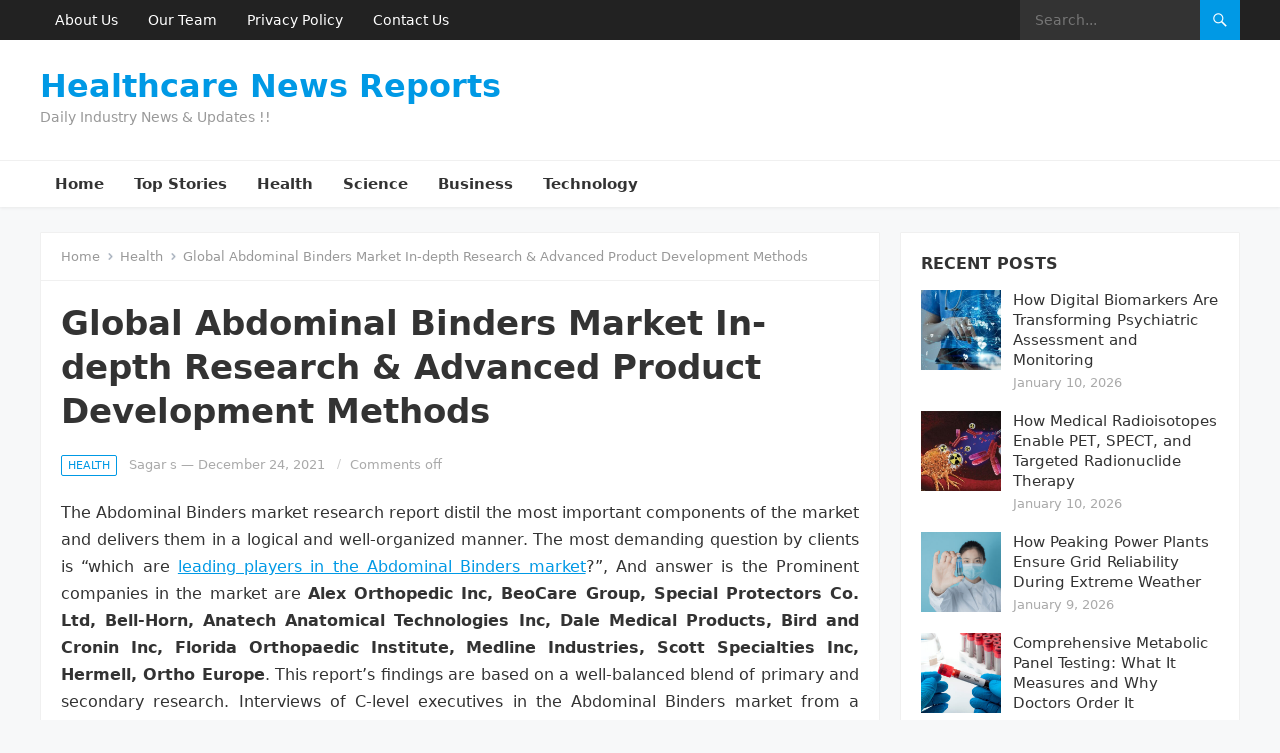

--- FILE ---
content_type: text/html; charset=UTF-8
request_url: https://healthcarenewsreports.com/global-abdominal-binders-market-in-depth-research-advanced-product-development-methods/
body_size: 14148
content:
<!DOCTYPE html>
<html lang="en-US">
<head>
<meta charset="UTF-8">
<meta name="viewport" content="width=device-width, initial-scale=1">
<meta http-equiv="X-UA-Compatible" content="IE=edge">
<meta name="HandheldFriendly" content="true">
<link rel="profile" href="https://gmpg.org/xfn/11">
<meta name='robots' content='index, follow, max-image-preview:large, max-snippet:-1, max-video-preview:-1' />

	<!-- This site is optimized with the Yoast SEO plugin v26.7 - https://yoast.com/wordpress/plugins/seo/ -->
	<title>Global Abdominal Binders Market In-depth Research &amp; Advanced Product Development Methods - Healthcare News Reports</title>
	<link rel="canonical" href="https://healthcarenewsreports.com/global-abdominal-binders-market-in-depth-research-advanced-product-development-methods/" />
	<meta property="og:locale" content="en_US" />
	<meta property="og:type" content="article" />
	<meta property="og:title" content="Global Abdominal Binders Market In-depth Research &amp; Advanced Product Development Methods - Healthcare News Reports" />
	<meta property="og:description" content="The Abdominal Binders market research report distil the most important components of the market and delivers them in a logical and well-organized manner. The most demanding question by clients is &#8220;which are leading players in the Abdominal Binders market?&#8221;, And answer..." />
	<meta property="og:url" content="https://healthcarenewsreports.com/global-abdominal-binders-market-in-depth-research-advanced-product-development-methods/" />
	<meta property="og:site_name" content="Healthcare News Reports" />
	<meta property="article:published_time" content="2021-12-24T06:41:08+00:00" />
	<meta property="og:image" content="https://healthcarenewsreports.com/wp-content/uploads/2021/12/global-abdominal-binders-market.jpg" />
	<meta property="og:image:width" content="288" />
	<meta property="og:image:height" content="300" />
	<meta property="og:image:type" content="image/jpeg" />
	<meta name="author" content="Sagar s" />
	<meta name="twitter:card" content="summary_large_image" />
	<meta name="twitter:label1" content="Written by" />
	<meta name="twitter:data1" content="Sagar s" />
	<meta name="twitter:label2" content="Est. reading time" />
	<meta name="twitter:data2" content="4 minutes" />
	<script type="application/ld+json" class="yoast-schema-graph">{"@context":"https://schema.org","@graph":[{"@type":"Article","@id":"https://healthcarenewsreports.com/global-abdominal-binders-market-in-depth-research-advanced-product-development-methods/#article","isPartOf":{"@id":"https://healthcarenewsreports.com/global-abdominal-binders-market-in-depth-research-advanced-product-development-methods/"},"author":{"name":"Sagar s","@id":"https://healthcarenewsreports.com/#/schema/person/0677a9e734844c0fe96a767dceba4af0"},"headline":"Global Abdominal Binders Market In-depth Research &amp; Advanced Product Development Methods","datePublished":"2021-12-24T06:41:08+00:00","mainEntityOfPage":{"@id":"https://healthcarenewsreports.com/global-abdominal-binders-market-in-depth-research-advanced-product-development-methods/"},"wordCount":767,"commentCount":0,"image":{"@id":"https://healthcarenewsreports.com/global-abdominal-binders-market-in-depth-research-advanced-product-development-methods/#primaryimage"},"thumbnailUrl":"https://healthcarenewsreports.com/wp-content/uploads/2021/12/global-abdominal-binders-market.jpg","keywords":["Abdominal Binders Market by Countries","Abdominal Binders Market Forecasting 2026","Abdominal Binders Market Free Sample PDF Research Report","Abdominal Binders Market Growth Facts-Factors","Abdominal Binders Market Growth Rate","Abdominal Binders Market Historical Data","Abdominal Binders Market Is Booming","Abdominal Binders Market Rising COVID-19 Trends","Analysis of Abdominal Binders Market","COVID-19 Impact on Abdominal Binders Market by Analysis","Future Innovation in Abdominal Binders Market","Future Scope in Abdominal Binders Market","Latest Report on Abdominal Binders Market","Market Research Store","SWOT Analysis of Abdominal Binders Market"],"articleSection":["Health","Science"],"inLanguage":"en-US"},{"@type":"WebPage","@id":"https://healthcarenewsreports.com/global-abdominal-binders-market-in-depth-research-advanced-product-development-methods/","url":"https://healthcarenewsreports.com/global-abdominal-binders-market-in-depth-research-advanced-product-development-methods/","name":"Global Abdominal Binders Market In-depth Research &amp; Advanced Product Development Methods - Healthcare News Reports","isPartOf":{"@id":"https://healthcarenewsreports.com/#website"},"primaryImageOfPage":{"@id":"https://healthcarenewsreports.com/global-abdominal-binders-market-in-depth-research-advanced-product-development-methods/#primaryimage"},"image":{"@id":"https://healthcarenewsreports.com/global-abdominal-binders-market-in-depth-research-advanced-product-development-methods/#primaryimage"},"thumbnailUrl":"https://healthcarenewsreports.com/wp-content/uploads/2021/12/global-abdominal-binders-market.jpg","datePublished":"2021-12-24T06:41:08+00:00","author":{"@id":"https://healthcarenewsreports.com/#/schema/person/0677a9e734844c0fe96a767dceba4af0"},"breadcrumb":{"@id":"https://healthcarenewsreports.com/global-abdominal-binders-market-in-depth-research-advanced-product-development-methods/#breadcrumb"},"inLanguage":"en-US","potentialAction":[{"@type":"ReadAction","target":["https://healthcarenewsreports.com/global-abdominal-binders-market-in-depth-research-advanced-product-development-methods/"]}]},{"@type":"ImageObject","inLanguage":"en-US","@id":"https://healthcarenewsreports.com/global-abdominal-binders-market-in-depth-research-advanced-product-development-methods/#primaryimage","url":"https://healthcarenewsreports.com/wp-content/uploads/2021/12/global-abdominal-binders-market.jpg","contentUrl":"https://healthcarenewsreports.com/wp-content/uploads/2021/12/global-abdominal-binders-market.jpg","width":288,"height":300},{"@type":"BreadcrumbList","@id":"https://healthcarenewsreports.com/global-abdominal-binders-market-in-depth-research-advanced-product-development-methods/#breadcrumb","itemListElement":[{"@type":"ListItem","position":1,"name":"Home","item":"https://healthcarenewsreports.com/"},{"@type":"ListItem","position":2,"name":"Global Abdominal Binders Market In-depth Research &amp; Advanced Product Development Methods"}]},{"@type":"WebSite","@id":"https://healthcarenewsreports.com/#website","url":"https://healthcarenewsreports.com/","name":"Healthcare News Reports","description":"Daily Industry News &amp; Updates !!","potentialAction":[{"@type":"SearchAction","target":{"@type":"EntryPoint","urlTemplate":"https://healthcarenewsreports.com/?s={search_term_string}"},"query-input":{"@type":"PropertyValueSpecification","valueRequired":true,"valueName":"search_term_string"}}],"inLanguage":"en-US"},{"@type":"Person","@id":"https://healthcarenewsreports.com/#/schema/person/0677a9e734844c0fe96a767dceba4af0","name":"Sagar s","image":{"@type":"ImageObject","inLanguage":"en-US","@id":"https://healthcarenewsreports.com/#/schema/person/image/","url":"https://secure.gravatar.com/avatar/e5996852ad5440fc9f5b279c2134bbdce603ab3aad0393deef598d82dd58c997?s=96&d=mm&r=g","contentUrl":"https://secure.gravatar.com/avatar/e5996852ad5440fc9f5b279c2134bbdce603ab3aad0393deef598d82dd58c997?s=96&d=mm&r=g","caption":"Sagar s"},"url":"https://healthcarenewsreports.com/author/sagar-s/"}]}</script>
	<!-- / Yoast SEO plugin. -->


<link rel="alternate" type="application/rss+xml" title="Healthcare News Reports &raquo; Feed" href="https://healthcarenewsreports.com/feed/" />
<link rel="alternate" title="oEmbed (JSON)" type="application/json+oembed" href="https://healthcarenewsreports.com/wp-json/oembed/1.0/embed?url=https%3A%2F%2Fhealthcarenewsreports.com%2Fglobal-abdominal-binders-market-in-depth-research-advanced-product-development-methods%2F" />
<link rel="alternate" title="oEmbed (XML)" type="text/xml+oembed" href="https://healthcarenewsreports.com/wp-json/oembed/1.0/embed?url=https%3A%2F%2Fhealthcarenewsreports.com%2Fglobal-abdominal-binders-market-in-depth-research-advanced-product-development-methods%2F&#038;format=xml" />
<style id='wp-img-auto-sizes-contain-inline-css' type='text/css'>
img:is([sizes=auto i],[sizes^="auto," i]){contain-intrinsic-size:3000px 1500px}
/*# sourceURL=wp-img-auto-sizes-contain-inline-css */
</style>

<style id='wp-emoji-styles-inline-css' type='text/css'>

	img.wp-smiley, img.emoji {
		display: inline !important;
		border: none !important;
		box-shadow: none !important;
		height: 1em !important;
		width: 1em !important;
		margin: 0 0.07em !important;
		vertical-align: -0.1em !important;
		background: none !important;
		padding: 0 !important;
	}
/*# sourceURL=wp-emoji-styles-inline-css */
</style>
<link rel='stylesheet' id='wp-block-library-css' href='https://healthcarenewsreports.com/wp-includes/css/dist/block-library/style.min.css?ver=6.9' type='text/css' media='all' />
<style id='global-styles-inline-css' type='text/css'>
:root{--wp--preset--aspect-ratio--square: 1;--wp--preset--aspect-ratio--4-3: 4/3;--wp--preset--aspect-ratio--3-4: 3/4;--wp--preset--aspect-ratio--3-2: 3/2;--wp--preset--aspect-ratio--2-3: 2/3;--wp--preset--aspect-ratio--16-9: 16/9;--wp--preset--aspect-ratio--9-16: 9/16;--wp--preset--color--black: #000000;--wp--preset--color--cyan-bluish-gray: #abb8c3;--wp--preset--color--white: #ffffff;--wp--preset--color--pale-pink: #f78da7;--wp--preset--color--vivid-red: #cf2e2e;--wp--preset--color--luminous-vivid-orange: #ff6900;--wp--preset--color--luminous-vivid-amber: #fcb900;--wp--preset--color--light-green-cyan: #7bdcb5;--wp--preset--color--vivid-green-cyan: #00d084;--wp--preset--color--pale-cyan-blue: #8ed1fc;--wp--preset--color--vivid-cyan-blue: #0693e3;--wp--preset--color--vivid-purple: #9b51e0;--wp--preset--gradient--vivid-cyan-blue-to-vivid-purple: linear-gradient(135deg,rgb(6,147,227) 0%,rgb(155,81,224) 100%);--wp--preset--gradient--light-green-cyan-to-vivid-green-cyan: linear-gradient(135deg,rgb(122,220,180) 0%,rgb(0,208,130) 100%);--wp--preset--gradient--luminous-vivid-amber-to-luminous-vivid-orange: linear-gradient(135deg,rgb(252,185,0) 0%,rgb(255,105,0) 100%);--wp--preset--gradient--luminous-vivid-orange-to-vivid-red: linear-gradient(135deg,rgb(255,105,0) 0%,rgb(207,46,46) 100%);--wp--preset--gradient--very-light-gray-to-cyan-bluish-gray: linear-gradient(135deg,rgb(238,238,238) 0%,rgb(169,184,195) 100%);--wp--preset--gradient--cool-to-warm-spectrum: linear-gradient(135deg,rgb(74,234,220) 0%,rgb(151,120,209) 20%,rgb(207,42,186) 40%,rgb(238,44,130) 60%,rgb(251,105,98) 80%,rgb(254,248,76) 100%);--wp--preset--gradient--blush-light-purple: linear-gradient(135deg,rgb(255,206,236) 0%,rgb(152,150,240) 100%);--wp--preset--gradient--blush-bordeaux: linear-gradient(135deg,rgb(254,205,165) 0%,rgb(254,45,45) 50%,rgb(107,0,62) 100%);--wp--preset--gradient--luminous-dusk: linear-gradient(135deg,rgb(255,203,112) 0%,rgb(199,81,192) 50%,rgb(65,88,208) 100%);--wp--preset--gradient--pale-ocean: linear-gradient(135deg,rgb(255,245,203) 0%,rgb(182,227,212) 50%,rgb(51,167,181) 100%);--wp--preset--gradient--electric-grass: linear-gradient(135deg,rgb(202,248,128) 0%,rgb(113,206,126) 100%);--wp--preset--gradient--midnight: linear-gradient(135deg,rgb(2,3,129) 0%,rgb(40,116,252) 100%);--wp--preset--font-size--small: 13px;--wp--preset--font-size--medium: 20px;--wp--preset--font-size--large: 36px;--wp--preset--font-size--x-large: 42px;--wp--preset--spacing--20: 0.44rem;--wp--preset--spacing--30: 0.67rem;--wp--preset--spacing--40: 1rem;--wp--preset--spacing--50: 1.5rem;--wp--preset--spacing--60: 2.25rem;--wp--preset--spacing--70: 3.38rem;--wp--preset--spacing--80: 5.06rem;--wp--preset--shadow--natural: 6px 6px 9px rgba(0, 0, 0, 0.2);--wp--preset--shadow--deep: 12px 12px 50px rgba(0, 0, 0, 0.4);--wp--preset--shadow--sharp: 6px 6px 0px rgba(0, 0, 0, 0.2);--wp--preset--shadow--outlined: 6px 6px 0px -3px rgb(255, 255, 255), 6px 6px rgb(0, 0, 0);--wp--preset--shadow--crisp: 6px 6px 0px rgb(0, 0, 0);}:where(.is-layout-flex){gap: 0.5em;}:where(.is-layout-grid){gap: 0.5em;}body .is-layout-flex{display: flex;}.is-layout-flex{flex-wrap: wrap;align-items: center;}.is-layout-flex > :is(*, div){margin: 0;}body .is-layout-grid{display: grid;}.is-layout-grid > :is(*, div){margin: 0;}:where(.wp-block-columns.is-layout-flex){gap: 2em;}:where(.wp-block-columns.is-layout-grid){gap: 2em;}:where(.wp-block-post-template.is-layout-flex){gap: 1.25em;}:where(.wp-block-post-template.is-layout-grid){gap: 1.25em;}.has-black-color{color: var(--wp--preset--color--black) !important;}.has-cyan-bluish-gray-color{color: var(--wp--preset--color--cyan-bluish-gray) !important;}.has-white-color{color: var(--wp--preset--color--white) !important;}.has-pale-pink-color{color: var(--wp--preset--color--pale-pink) !important;}.has-vivid-red-color{color: var(--wp--preset--color--vivid-red) !important;}.has-luminous-vivid-orange-color{color: var(--wp--preset--color--luminous-vivid-orange) !important;}.has-luminous-vivid-amber-color{color: var(--wp--preset--color--luminous-vivid-amber) !important;}.has-light-green-cyan-color{color: var(--wp--preset--color--light-green-cyan) !important;}.has-vivid-green-cyan-color{color: var(--wp--preset--color--vivid-green-cyan) !important;}.has-pale-cyan-blue-color{color: var(--wp--preset--color--pale-cyan-blue) !important;}.has-vivid-cyan-blue-color{color: var(--wp--preset--color--vivid-cyan-blue) !important;}.has-vivid-purple-color{color: var(--wp--preset--color--vivid-purple) !important;}.has-black-background-color{background-color: var(--wp--preset--color--black) !important;}.has-cyan-bluish-gray-background-color{background-color: var(--wp--preset--color--cyan-bluish-gray) !important;}.has-white-background-color{background-color: var(--wp--preset--color--white) !important;}.has-pale-pink-background-color{background-color: var(--wp--preset--color--pale-pink) !important;}.has-vivid-red-background-color{background-color: var(--wp--preset--color--vivid-red) !important;}.has-luminous-vivid-orange-background-color{background-color: var(--wp--preset--color--luminous-vivid-orange) !important;}.has-luminous-vivid-amber-background-color{background-color: var(--wp--preset--color--luminous-vivid-amber) !important;}.has-light-green-cyan-background-color{background-color: var(--wp--preset--color--light-green-cyan) !important;}.has-vivid-green-cyan-background-color{background-color: var(--wp--preset--color--vivid-green-cyan) !important;}.has-pale-cyan-blue-background-color{background-color: var(--wp--preset--color--pale-cyan-blue) !important;}.has-vivid-cyan-blue-background-color{background-color: var(--wp--preset--color--vivid-cyan-blue) !important;}.has-vivid-purple-background-color{background-color: var(--wp--preset--color--vivid-purple) !important;}.has-black-border-color{border-color: var(--wp--preset--color--black) !important;}.has-cyan-bluish-gray-border-color{border-color: var(--wp--preset--color--cyan-bluish-gray) !important;}.has-white-border-color{border-color: var(--wp--preset--color--white) !important;}.has-pale-pink-border-color{border-color: var(--wp--preset--color--pale-pink) !important;}.has-vivid-red-border-color{border-color: var(--wp--preset--color--vivid-red) !important;}.has-luminous-vivid-orange-border-color{border-color: var(--wp--preset--color--luminous-vivid-orange) !important;}.has-luminous-vivid-amber-border-color{border-color: var(--wp--preset--color--luminous-vivid-amber) !important;}.has-light-green-cyan-border-color{border-color: var(--wp--preset--color--light-green-cyan) !important;}.has-vivid-green-cyan-border-color{border-color: var(--wp--preset--color--vivid-green-cyan) !important;}.has-pale-cyan-blue-border-color{border-color: var(--wp--preset--color--pale-cyan-blue) !important;}.has-vivid-cyan-blue-border-color{border-color: var(--wp--preset--color--vivid-cyan-blue) !important;}.has-vivid-purple-border-color{border-color: var(--wp--preset--color--vivid-purple) !important;}.has-vivid-cyan-blue-to-vivid-purple-gradient-background{background: var(--wp--preset--gradient--vivid-cyan-blue-to-vivid-purple) !important;}.has-light-green-cyan-to-vivid-green-cyan-gradient-background{background: var(--wp--preset--gradient--light-green-cyan-to-vivid-green-cyan) !important;}.has-luminous-vivid-amber-to-luminous-vivid-orange-gradient-background{background: var(--wp--preset--gradient--luminous-vivid-amber-to-luminous-vivid-orange) !important;}.has-luminous-vivid-orange-to-vivid-red-gradient-background{background: var(--wp--preset--gradient--luminous-vivid-orange-to-vivid-red) !important;}.has-very-light-gray-to-cyan-bluish-gray-gradient-background{background: var(--wp--preset--gradient--very-light-gray-to-cyan-bluish-gray) !important;}.has-cool-to-warm-spectrum-gradient-background{background: var(--wp--preset--gradient--cool-to-warm-spectrum) !important;}.has-blush-light-purple-gradient-background{background: var(--wp--preset--gradient--blush-light-purple) !important;}.has-blush-bordeaux-gradient-background{background: var(--wp--preset--gradient--blush-bordeaux) !important;}.has-luminous-dusk-gradient-background{background: var(--wp--preset--gradient--luminous-dusk) !important;}.has-pale-ocean-gradient-background{background: var(--wp--preset--gradient--pale-ocean) !important;}.has-electric-grass-gradient-background{background: var(--wp--preset--gradient--electric-grass) !important;}.has-midnight-gradient-background{background: var(--wp--preset--gradient--midnight) !important;}.has-small-font-size{font-size: var(--wp--preset--font-size--small) !important;}.has-medium-font-size{font-size: var(--wp--preset--font-size--medium) !important;}.has-large-font-size{font-size: var(--wp--preset--font-size--large) !important;}.has-x-large-font-size{font-size: var(--wp--preset--font-size--x-large) !important;}
/*# sourceURL=global-styles-inline-css */
</style>

<style id='classic-theme-styles-inline-css' type='text/css'>
/*! This file is auto-generated */
.wp-block-button__link{color:#fff;background-color:#32373c;border-radius:9999px;box-shadow:none;text-decoration:none;padding:calc(.667em + 2px) calc(1.333em + 2px);font-size:1.125em}.wp-block-file__button{background:#32373c;color:#fff;text-decoration:none}
/*# sourceURL=/wp-includes/css/classic-themes.min.css */
</style>
<link rel='stylesheet' id='enjoypress-style-css' href='https://healthcarenewsreports.com/wp-content/themes/enjoypress/style.css?ver=20230701' type='text/css' media='all' />
<link rel='stylesheet' id='enjoypress-responsive-style-css' href='https://healthcarenewsreports.com/wp-content/themes/enjoypress/responsive.css?ver=20230701' type='text/css' media='all' />
<link rel='stylesheet' id='genericons-style-css' href='https://healthcarenewsreports.com/wp-content/themes/enjoypress/genericons/genericons.css?ver=6.9' type='text/css' media='all' />
<script type="text/javascript" src="https://healthcarenewsreports.com/wp-includes/js/jquery/jquery.min.js?ver=3.7.1" id="jquery-core-js"></script>
<script type="text/javascript" src="https://healthcarenewsreports.com/wp-includes/js/jquery/jquery-migrate.min.js?ver=3.4.1" id="jquery-migrate-js"></script>
<link rel="https://api.w.org/" href="https://healthcarenewsreports.com/wp-json/" /><link rel="alternate" title="JSON" type="application/json" href="https://healthcarenewsreports.com/wp-json/wp/v2/posts/7625" /><link rel="EditURI" type="application/rsd+xml" title="RSD" href="https://healthcarenewsreports.com/xmlrpc.php?rsd" />
<meta name="generator" content="WordPress 6.9" />
<link rel='shortlink' href='https://healthcarenewsreports.com/?p=7625' />
</head>

<body data-rsssl=1 class="wp-singular post-template-default single single-post postid-7625 single-format-standard wp-embed-responsive wp-theme-enjoypress group-blog">


<div id="page" class="site">

	<a class="skip-link screen-reader-text" href="#content">Skip to content</a>

	<header id="masthead" class="site-header clear">

		<div id="primary-bar">

			<div class="container">

			<nav id="primary-nav" class="main-navigation">

				<div class="menu-secondary-menu-container"><ul id="primary-menu" class="sf-menu"><li id="menu-item-25" class="menu-item menu-item-type-post_type menu-item-object-page menu-item-25"><a href="https://healthcarenewsreports.com/about-us/">About Us</a></li>
<li id="menu-item-22" class="menu-item menu-item-type-post_type menu-item-object-page menu-item-22"><a href="https://healthcarenewsreports.com/our-team/">Our Team</a></li>
<li id="menu-item-23" class="menu-item menu-item-type-post_type menu-item-object-page menu-item-23"><a href="https://healthcarenewsreports.com/privacy-policy/">Privacy Policy</a></li>
<li id="menu-item-24" class="menu-item menu-item-type-post_type menu-item-object-page menu-item-24"><a href="https://healthcarenewsreports.com/contact-us/">Contact Us</a></li>
</ul></div>
			</nav><!-- #primary-nav -->	

			<div class="header-search">
				<form id="searchform" method="get" action="https://healthcarenewsreports.com/">
					<input type="search" name="s" class="search-input" placeholder="Search..." autocomplete="off">
					<button type="submit" class="search-submit"><span class="genericon genericon-search"></span></button>		
				</form>
			</div><!-- .header-search -->

			</div><!-- .container -->

		</div><!-- #primary-bar -->	

		<div class="site-start clear">

			<div class="container">

			<div class="site-branding">

				
				<div class="site-title">
					<h1><a href="https://healthcarenewsreports.com">Healthcare News Reports</a></h1>
				</div><!-- .site-title -->
				
				<div class="site-description">
					Daily Industry News &amp; Updates !!				</div><!-- .site-description -->				

				
			</div><!-- .site-branding -->

			<div class="header-toggles">
				<button class="toggle nav-toggle mobile-nav-toggle" data-toggle-target=".menu-modal"  data-toggle-body-class="showing-menu-modal" aria-expanded="false" data-set-focus=".close-nav-toggle">
					<span class="toggle-inner">
						<span class="toggle-icon">
							<svg class="svg-icon" aria-hidden="true" role="img" focusable="false" xmlns="http://www.w3.org/2000/svg" width="26" height="7" viewBox="0 0 26 7"><path fill-rule="evenodd" d="M332.5,45 C330.567003,45 329,43.4329966 329,41.5 C329,39.5670034 330.567003,38 332.5,38 C334.432997,38 336,39.5670034 336,41.5 C336,43.4329966 334.432997,45 332.5,45 Z M342,45 C340.067003,45 338.5,43.4329966 338.5,41.5 C338.5,39.5670034 340.067003,38 342,38 C343.932997,38 345.5,39.5670034 345.5,41.5 C345.5,43.4329966 343.932997,45 342,45 Z M351.5,45 C349.567003,45 348,43.4329966 348,41.5 C348,39.5670034 349.567003,38 351.5,38 C353.432997,38 355,39.5670034 355,41.5 C355,43.4329966 353.432997,45 351.5,45 Z" transform="translate(-329 -38)" /></svg>						</span>
						<span class="toggle-text">Menu</span>
					</span>
				</button><!-- .nav-toggle -->
			</div><!-- .header-toggles -->
			
						
			</div><!-- .container -->

		</div><!-- .site-start -->

		<div id="secondary-bar" class="clear">

			<div class="container">

			<nav id="secondary-nav" class="secondary-navigation">

				<div class="menu-primary-menu-container"><ul id="secondary-menu" class="sf-menu"><li id="menu-item-21" class="menu-item menu-item-type-custom menu-item-object-custom menu-item-home menu-item-21"><a href="https://healthcarenewsreports.com/">Home</a></li>
<li id="menu-item-20" class="menu-item menu-item-type-taxonomy menu-item-object-category menu-item-20"><a href="https://healthcarenewsreports.com/category/top-stories/">Top Stories</a></li>
<li id="menu-item-17" class="menu-item menu-item-type-taxonomy menu-item-object-category current-post-ancestor current-menu-parent current-post-parent menu-item-17"><a href="https://healthcarenewsreports.com/category/health/">Health</a></li>
<li id="menu-item-18" class="menu-item menu-item-type-taxonomy menu-item-object-category current-post-ancestor current-menu-parent current-post-parent menu-item-18"><a href="https://healthcarenewsreports.com/category/science/">Science</a></li>
<li id="menu-item-16" class="menu-item menu-item-type-taxonomy menu-item-object-category menu-item-16"><a href="https://healthcarenewsreports.com/category/business/">Business</a></li>
<li id="menu-item-19" class="menu-item menu-item-type-taxonomy menu-item-object-category menu-item-19"><a href="https://healthcarenewsreports.com/category/technology/">Technology</a></li>
</ul></div>
			</nav><!-- #secondary-nav -->

			</div><!-- .container -->				

		</div><!-- .secondary-bar -->				

	</header><!-- #masthead -->

	<div class="menu-modal cover-modal header-footer-group" data-modal-target-string=".menu-modal">

		<div class="menu-modal-inner modal-inner">

			<div class="menu-wrapper section-inner">

				<div class="menu-top">

					<button class="toggle close-nav-toggle fill-children-current-color" data-toggle-target=".menu-modal" data-toggle-body-class="showing-menu-modal" aria-expanded="false" data-set-focus=".menu-modal">
						<span class="toggle-text">Close Menu</span>
						<svg class="svg-icon" aria-hidden="true" role="img" focusable="false" xmlns="http://www.w3.org/2000/svg" width="16" height="16" viewBox="0 0 16 16"><polygon fill="" fill-rule="evenodd" points="6.852 7.649 .399 1.195 1.445 .149 7.899 6.602 14.352 .149 15.399 1.195 8.945 7.649 15.399 14.102 14.352 15.149 7.899 8.695 1.445 15.149 .399 14.102" /></svg>					</button><!-- .nav-toggle -->

					
					<nav class="mobile-menu" aria-label="Mobile" role="navigation">

						<ul class="modal-menu reset-list-style">

						<li class="menu-item menu-item-type-custom menu-item-object-custom menu-item-home menu-item-21"><div class="ancestor-wrapper"><a href="https://healthcarenewsreports.com/">Home</a></div><!-- .ancestor-wrapper --></li>
<li class="menu-item menu-item-type-taxonomy menu-item-object-category menu-item-20"><div class="ancestor-wrapper"><a href="https://healthcarenewsreports.com/category/top-stories/">Top Stories</a></div><!-- .ancestor-wrapper --></li>
<li class="menu-item menu-item-type-taxonomy menu-item-object-category current-post-ancestor current-menu-parent current-post-parent menu-item-17"><div class="ancestor-wrapper"><a href="https://healthcarenewsreports.com/category/health/">Health</a></div><!-- .ancestor-wrapper --></li>
<li class="menu-item menu-item-type-taxonomy menu-item-object-category current-post-ancestor current-menu-parent current-post-parent menu-item-18"><div class="ancestor-wrapper"><a href="https://healthcarenewsreports.com/category/science/">Science</a></div><!-- .ancestor-wrapper --></li>
<li class="menu-item menu-item-type-taxonomy menu-item-object-category menu-item-16"><div class="ancestor-wrapper"><a href="https://healthcarenewsreports.com/category/business/">Business</a></div><!-- .ancestor-wrapper --></li>
<li class="menu-item menu-item-type-taxonomy menu-item-object-category menu-item-19"><div class="ancestor-wrapper"><a href="https://healthcarenewsreports.com/category/technology/">Technology</a></div><!-- .ancestor-wrapper --></li>

						</ul>

					</nav>

				</div><!-- .menu-top -->

			</div><!-- .menu-wrapper -->

		</div><!-- .menu-modal-inner -->

	</div><!-- .menu-modal -->		

	<div id="content" class="site-content has-home-widget container">
		<div class="clear">

	<div id="primary" class="content-area">

		<main id="main" class="site-main">

		<div class="breadcrumbs">
			<span class="breadcrumbs-nav">
				<a href="https://healthcarenewsreports.com">Home</a>
				<span class="post-category"><a href="https://healthcarenewsreports.com/category/health/">Health</a> </span>
				<span class="post-title">Global Abdominal Binders Market In-depth Research &amp; Advanced Product Development Methods</span>
			</span>
		</div>
		
		
<article id="post-7625" class="post-7625 post type-post status-publish format-standard has-post-thumbnail hentry category-health category-science tag-abdominal-binders-market-by-countries tag-abdominal-binders-market-forecasting-2026 tag-abdominal-binders-market-free-sample-pdf-research-report tag-abdominal-binders-market-growth-facts-factors tag-abdominal-binders-market-growth-rate tag-abdominal-binders-market-historical-data tag-abdominal-binders-market-is-booming tag-abdominal-binders-market-rising-covid-19-trends tag-analysis-of-abdominal-binders-market tag-covid-19-impact-on-abdominal-binders-market-by-analysis tag-future-innovation-in-abdominal-binders-market tag-future-scope-in-abdominal-binders-market tag-latest-report-on-abdominal-binders-market tag-market-research-store tag-swot-analysis-of-abdominal-binders-market">

	<header class="entry-header">

		<h1 class="entry-title">Global Abdominal Binders Market In-depth Research &amp; Advanced Product Development Methods</h1>
		<div class="entry-meta clear">
	
			<span class="entry-category-icon"><a href="https://healthcarenewsreports.com/category/health/">Health</a> </span>
		<span class="entry-author"><a href="https://healthcarenewsreports.com/author/sagar-s/" title="Posts by Sagar s" rel="author">Sagar s</a> &#8212; </span> 
	<span class="entry-date">December 24, 2021</span>
	<span class='entry-comment'><span class="comments-link">Comments off</span></span>
	
</div><!-- .entry-meta -->
		
	</header><!-- .entry-header -->

	<div class="entry-content">
		<p style="text-align: justify">The Abdominal Binders market research report distil the most important components of the market and delivers them in a logical and well-organized manner. The most demanding question by clients is &#8220;which are <a href="https://www.marketresearchstore.com/market-insights/abdominal-binders-market-823661?utm_source=healthcarenewsreports.com-DEEPER&amp;utm_medium=Ocean12">leading players in the Abdominal Binders market</a>?&#8221;, And answer is the Prominent companies in the market are <strong>Alex Orthopedic Inc, BeoCare Group, Special Protectors Co. Ltd, Bell-Horn, Anatech Anatomical Technologies Inc, Dale Medical Products, Bird and Cronin Inc, Florida Orthopaedic Institute, Medline Industries, Scott Specialties Inc, Hermell, Ortho Europe</strong>. This report&#8217;s findings are based on a well-balanced blend of primary and secondary research. Interviews of C-level executives in the Abdominal Binders market from a chunk of the qualitative analysis contained in this report.</p>
<p style="text-align: justify">To begin with, the report defines the Abdominal Binders market and segments it based on the most significant dynamics, such as applications: <em><strong>Public Hospital, Private Clinic, Nursing Home, Personal Care, Others</strong></em>, product types: <em><strong>Panel Abdominal Binder, Sacro-Lumbar Support, Belt, Others</strong></em>, geographical/regional markets which shows into the following picture, and competitive scenario. This paper examines the macroeconomic and microeconomic elements that currently exist, as well as those that are expected to arise in the future.</p>
<p style="text-align: justify"><strong>Get an exclusive sample of report:</strong> <a href="https://www.marketresearchstore.com/sample/abdominal-binders-market-823661?utm_source=healthcarenewsreports.com-DEEPER&amp;utm_medium=Ocean12">https://www.marketresearchstore.com/sample/abdominal-binders-market-823661</a></p>
<p style="text-align: justify"><a href="https://www.marketresearchstore.com/inquiry/abdominal-binders-market-823661?utm_source=healthcarenewsreports.com-DEEPER&amp;utm_medium=Ocean12"><img decoding="async" class="aligncenter" src="https://healthcarenewsreports.com/wp-content/uploads/2021/12/global-abdominal-binders-market.jpg" alt="Abdominal Binders Market" /></a></p>
<h3 style="text-align: justify">KEY TAKEAWAYS OF THE REPORT:</h3>
<ul style="text-align: justify">
<li><span lang="EN">Market Size and Growth Rate for Historical and Forecast Period</span></li>
<li><span lang="EN">The global Abdominal Binders market research report comprises a global viewpoint with respect to the demand and supply analysis</span></li>
<li><span lang="EN">Globally, the constraints, challenges, innovations, drivers, and patterns affecting Abdominal Binders market expansion in these critical sectors are investigated</span></li>
<li><span lang="EN">Porter&#8217;s Five Forces Model, PESTLE Analysis, and SWOT Analysis are among the tools used in the report to provide qualitative analysis</span></li>
<li><span lang="EN">The <u>Abdominal Binders market study</u> provides analysis on market size in terms of both consumption volume, production volume, revenue, global trends, import-export, value chain, distributors, pricing, segments trends analysis, etc. for both the regional and worldwide market</span></li>
</ul>
<p style="text-align: justify">The research also covers milestone changes and laws that have shaped the Abdominal Binders market thus far, in order to expand the scope of the analysis. The paper includes a series of expert advice to assist readers in effectively planning their future initiatives. The report&#8217;s researchers have effectively identified projected policy changes, industry news and developments, as well as trends and opportunities, which organizations may use to strengthen their market position.</p>
<p style="text-align: justify"><u><strong>Other important aspects that have been meticulously studied in the Abdominal Binders market report are:</strong></u> Demand and supply dynamics, import and export scenario, industry processes and cost structures, and major R&amp;D initiatives. A change in the impact of government policies and regulations on the operations in the Abdominal Binders market is also mentioned to offer a holistic summary of the future outlook of the market.</p>
<p style="text-align: justify"><strong>MAKE AN INQUIRY OF Abdominal Binders MARKET REPORT:</strong> <a href="https://www.marketresearchstore.com/inquiry/abdominal-binders-market-823661?utm_source=healthcarenewsreports.com-DEEPER&amp;utm_medium=Ocean12">https://www.marketresearchstore.com/inquiry/abdominal-binders-market-823661</a></p>
<p style="text-align: justify"><img decoding="async" class="aligncenter" src="https://healthcarenewsreports.com/wp-content/uploads/2021/12/regions-img.jpg" alt="Abdominal Binders Market" /></p>
<p style="text-align: justify">The research makes recommendations and tactics to the following market participants based on all of this data: new players, investors, marketing departments, regulatory bodies, and suppliers/manufacturers. The Abdominal Binders market research analysis was created with the help of industry specialists. Furthermore, the report&#8217;s substantial primary and secondary research data aids in the delivery of significant statistical forecasts, both in terms of income and volume. In addition to this, the trends and revenue analysis of the global Abdominal Binders market has been mentioned in this report. This will give a clear perspective to the readers how the Abdominal Binders market will fare worldwide.</p>
<p style="text-align: justify"><a href="https://www.who.int/emergencies/diseases/novel-coronavirus-2019" target="_blank" rel="nofollow">COVID-19</a> struck the heart of the world&#8217;s food value networks, producing widespread disruptions that had repercussions throughout the supply chain, from production to processing and distribution. Containment efforts established by national governments to control the spread of the coronavirus were the catalyst for all of these repercussions, which resulted in major paradigm shifts.</p>
<h4 style="text-align: justify"><strong>READ ALSO:</strong></h4>
<h4 style="text-align: justify"><a href="https://www.marketwatch.com/press-release/an-expert-analyzes-the-future-of-the-packaged-non-alcoholic-beverages-market-by-considering-current-market-conditions-2021-11-26" target="_blank" rel="nofollow">An Expert Analyzes The Future Of The Packaged Non Alcoholic Beverages Market By Considering Current Market Conditions 2021</a></h4>
<p style="text-align: justify"><a href="https://www.marketwatch.com/press-release/the-impact-of-covid-19-on-the-cold-pressed-juices-market-with-an-annual-growth-rate-questions-and-answers-2021-12-03" target="_blank" rel="nofollow">The Impact Of Covid-19 On The Cold Pressed Juices Market With An Annual Growth Rate Questions And Answers 2021</a></p>
<p style="text-align: justify"><a href="https://www.marketwatch.com/press-release/an-in-depth-ruminant-food-eubiotics-market-analysis-paired-with-cutting-edge-product-development-approaches-2021-11-25" target="_blank" rel="nofollow">An In Depth Ruminant Food Eubiotics Market Analysis Paired With Cutting Edge Product Development Approaches 2021</a></p>
<p style="text-align: justify">About Us</p>
<p style="text-align: justify">Market Research Store is a single destination for all types of industries, global, and regional reports. We feature a large repository of the latest industry reports and market statistics published by reputed private publishers and public organizations. Market Research Store is the comprehensive collection of market intelligence products and services available. Our vast database of reports enables our clients to benefit from expert insights on global industries, products, and market trends.</p>
<footer><strong>Contact Us</strong> @ <a href="/cdn-cgi/l/email-protection#c8bba9a4adbb88a5a9baa3adbcbaadbbada9baaba0bbbca7baade6aba7a5" target="_blank" rel="nofollow"><span class="__cf_email__" data-cfemail="ddaebcb1b8ae9db0bcafb6b8a9afb8aeb8bcafbeb5aea9b2afb8f3beb2b0">[email&#160;protected]</span></a></footer>
	</div><!-- .entry-content -->

	<span class="entry-tags">

		<span class="tag-links"> <a href="https://healthcarenewsreports.com/tag/abdominal-binders-market-by-countries/" rel="tag">Abdominal Binders Market by Countries</a> <a href="https://healthcarenewsreports.com/tag/abdominal-binders-market-forecasting-2026/" rel="tag">Abdominal Binders Market Forecasting 2026</a> <a href="https://healthcarenewsreports.com/tag/abdominal-binders-market-free-sample-pdf-research-report/" rel="tag">Abdominal Binders Market Free Sample PDF Research Report</a> <a href="https://healthcarenewsreports.com/tag/abdominal-binders-market-growth-facts-factors/" rel="tag">Abdominal Binders Market Growth Facts-Factors</a> <a href="https://healthcarenewsreports.com/tag/abdominal-binders-market-growth-rate/" rel="tag">Abdominal Binders Market Growth Rate</a> <a href="https://healthcarenewsreports.com/tag/abdominal-binders-market-historical-data/" rel="tag">Abdominal Binders Market Historical Data</a> <a href="https://healthcarenewsreports.com/tag/abdominal-binders-market-is-booming/" rel="tag">Abdominal Binders Market Is Booming</a> <a href="https://healthcarenewsreports.com/tag/abdominal-binders-market-rising-covid-19-trends/" rel="tag">Abdominal Binders Market Rising COVID-19 Trends</a> <a href="https://healthcarenewsreports.com/tag/analysis-of-abdominal-binders-market/" rel="tag">Analysis of Abdominal Binders Market</a> <a href="https://healthcarenewsreports.com/tag/covid-19-impact-on-abdominal-binders-market-by-analysis/" rel="tag">COVID-19 Impact on Abdominal Binders Market by Analysis</a> <a href="https://healthcarenewsreports.com/tag/future-innovation-in-abdominal-binders-market/" rel="tag">Future Innovation in Abdominal Binders Market</a> <a href="https://healthcarenewsreports.com/tag/future-scope-in-abdominal-binders-market/" rel="tag">Future Scope in Abdominal Binders Market</a> <a href="https://healthcarenewsreports.com/tag/latest-report-on-abdominal-binders-market/" rel="tag">Latest Report on Abdominal Binders Market</a> <a href="https://healthcarenewsreports.com/tag/market-research-store/" rel="tag">Market Research Store</a> <a href="https://healthcarenewsreports.com/tag/swot-analysis-of-abdominal-binders-market/" rel="tag">SWOT Analysis of Abdominal Binders Market</a></span>			
			</span><!-- .entry-tags -->

</article><!-- #post-## -->


		<div class="entry-related clear">
			<h3>Related Posts</h3>
			<div class="related-loop clear">
														<div class="hentry">
													<a class="thumbnail-link" href="https://healthcarenewsreports.com/how-digital-biomarkers-are-transforming-psychiatric-assessment-and-monitoring/">
								<div class="thumbnail-wrap">
									<img width="420" height="280" src="https://healthcarenewsreports.com/wp-content/uploads/2026/01/Psychiatric-Digital-Biomarkers1-420x280.jpg" class="attachment-enjoypress_post_thumb size-enjoypress_post_thumb wp-post-image" alt="Psychiatric Digital Biomarkers" decoding="async" fetchpriority="high" srcset="https://healthcarenewsreports.com/wp-content/uploads/2026/01/Psychiatric-Digital-Biomarkers1-420x280.jpg 420w, https://healthcarenewsreports.com/wp-content/uploads/2026/01/Psychiatric-Digital-Biomarkers1-660x440.jpg 660w, https://healthcarenewsreports.com/wp-content/uploads/2026/01/Psychiatric-Digital-Biomarkers1-330x220.jpg 330w" sizes="(max-width: 420px) 100vw, 420px" />								</div><!-- .thumbnail-wrap -->
							</a>
										
						<h2 class="entry-title"><a href="https://healthcarenewsreports.com/how-digital-biomarkers-are-transforming-psychiatric-assessment-and-monitoring/">How Digital Biomarkers Are Transforming Psychiatric Assessment and Monitoring</a></h2>
					</div><!-- .grid -->
														<div class="hentry">
													<a class="thumbnail-link" href="https://healthcarenewsreports.com/how-medical-radioisotopes-enable-pet-spect-and-targeted-radionuclide-therapy/">
								<div class="thumbnail-wrap">
									<img width="420" height="280" src="https://healthcarenewsreports.com/wp-content/uploads/2026/01/Medical-Radioisotopes-420x280.jpg" class="attachment-enjoypress_post_thumb size-enjoypress_post_thumb wp-post-image" alt="Medical Radioisotopes" decoding="async" srcset="https://healthcarenewsreports.com/wp-content/uploads/2026/01/Medical-Radioisotopes-420x280.jpg 420w, https://healthcarenewsreports.com/wp-content/uploads/2026/01/Medical-Radioisotopes-330x220.jpg 330w" sizes="(max-width: 420px) 100vw, 420px" />								</div><!-- .thumbnail-wrap -->
							</a>
										
						<h2 class="entry-title"><a href="https://healthcarenewsreports.com/how-medical-radioisotopes-enable-pet-spect-and-targeted-radionuclide-therapy/">How Medical Radioisotopes Enable PET, SPECT, and Targeted Radionuclide Therapy</a></h2>
					</div><!-- .grid -->
														<div class="hentry">
													<a class="thumbnail-link" href="https://healthcarenewsreports.com/how-peaking-power-plants-ensure-grid-reliability-during-extreme-weather/">
								<div class="thumbnail-wrap">
									<img width="420" height="280" src="https://healthcarenewsreports.com/wp-content/uploads/2026/01/Medical-Imaging-Reagents2-420x280.jpg" class="attachment-enjoypress_post_thumb size-enjoypress_post_thumb wp-post-image" alt="Medical Imaging Reagents" decoding="async" srcset="https://healthcarenewsreports.com/wp-content/uploads/2026/01/Medical-Imaging-Reagents2-420x280.jpg 420w, https://healthcarenewsreports.com/wp-content/uploads/2026/01/Medical-Imaging-Reagents2-300x200.jpg 300w, https://healthcarenewsreports.com/wp-content/uploads/2026/01/Medical-Imaging-Reagents2-330x220.jpg 330w, https://healthcarenewsreports.com/wp-content/uploads/2026/01/Medical-Imaging-Reagents2.jpg 606w" sizes="(max-width: 420px) 100vw, 420px" />								</div><!-- .thumbnail-wrap -->
							</a>
										
						<h2 class="entry-title"><a href="https://healthcarenewsreports.com/how-peaking-power-plants-ensure-grid-reliability-during-extreme-weather/">How Peaking Power Plants Ensure Grid Reliability During Extreme Weather</a></h2>
					</div><!-- .grid -->
														<div class="hentry last">
													<a class="thumbnail-link" href="https://healthcarenewsreports.com/comprehensive-metabolic-panel-testing-what-it-measures-and-why-doctors-order-it/">
								<div class="thumbnail-wrap">
									<img width="420" height="280" src="https://healthcarenewsreports.com/wp-content/uploads/2026/01/Comprehensive-Metabolic-Panel-Testing2-420x280.jpg" class="attachment-enjoypress_post_thumb size-enjoypress_post_thumb wp-post-image" alt="Comprehensive Metabolic Panel Testing" decoding="async" loading="lazy" srcset="https://healthcarenewsreports.com/wp-content/uploads/2026/01/Comprehensive-Metabolic-Panel-Testing2-420x280.jpg 420w, https://healthcarenewsreports.com/wp-content/uploads/2026/01/Comprehensive-Metabolic-Panel-Testing2-660x440.jpg 660w, https://healthcarenewsreports.com/wp-content/uploads/2026/01/Comprehensive-Metabolic-Panel-Testing2-330x220.jpg 330w" sizes="auto, (max-width: 420px) 100vw, 420px" />								</div><!-- .thumbnail-wrap -->
							</a>
										
						<h2 class="entry-title"><a href="https://healthcarenewsreports.com/comprehensive-metabolic-panel-testing-what-it-measures-and-why-doctors-order-it/">Comprehensive Metabolic Panel Testing: What It Measures and Why Doctors Order It</a></h2>
					</div><!-- .grid -->
														<div class="hentry">
													<a class="thumbnail-link" href="https://healthcarenewsreports.com/bakuchiol-a-natural-alternative-to-retinol-in-skincare/">
								<div class="thumbnail-wrap">
									<img width="420" height="280" src="https://healthcarenewsreports.com/wp-content/uploads/2026/01/Bakuchiol2-420x280.webp" class="attachment-enjoypress_post_thumb size-enjoypress_post_thumb wp-post-image" alt="Bakuchiol" decoding="async" loading="lazy" srcset="https://healthcarenewsreports.com/wp-content/uploads/2026/01/Bakuchiol2-420x280.webp 420w, https://healthcarenewsreports.com/wp-content/uploads/2026/01/Bakuchiol2-660x440.webp 660w, https://healthcarenewsreports.com/wp-content/uploads/2026/01/Bakuchiol2-330x220.webp 330w" sizes="auto, (max-width: 420px) 100vw, 420px" />								</div><!-- .thumbnail-wrap -->
							</a>
										
						<h2 class="entry-title"><a href="https://healthcarenewsreports.com/bakuchiol-a-natural-alternative-to-retinol-in-skincare/">Bakuchiol: A Natural Alternative to Retinol in Skincare</a></h2>
					</div><!-- .grid -->
														<div class="hentry">
													<a class="thumbnail-link" href="https://healthcarenewsreports.com/physical-therapy-techniques-benefits-and-treatment-approaches/">
								<div class="thumbnail-wrap">
									<img width="420" height="280" src="https://healthcarenewsreports.com/wp-content/uploads/2026/01/Physical-Therapy2-420x280.jpg" class="attachment-enjoypress_post_thumb size-enjoypress_post_thumb wp-post-image" alt="Physical Therapy" decoding="async" loading="lazy" srcset="https://healthcarenewsreports.com/wp-content/uploads/2026/01/Physical-Therapy2-420x280.jpg 420w, https://healthcarenewsreports.com/wp-content/uploads/2026/01/Physical-Therapy2-330x220.jpg 330w" sizes="auto, (max-width: 420px) 100vw, 420px" />								</div><!-- .thumbnail-wrap -->
							</a>
										
						<h2 class="entry-title"><a href="https://healthcarenewsreports.com/physical-therapy-techniques-benefits-and-treatment-approaches/">Physical Therapy: Techniques, Benefits, and Treatment Approaches</a></h2>
					</div><!-- .grid -->
							</div><!-- .related-posts -->
		</div><!-- .entry-related -->

	
<div class="author-box clear">
	<a href="https://healthcarenewsreports.com/author/sagar-s/"><img alt='' src='https://secure.gravatar.com/avatar/e5996852ad5440fc9f5b279c2134bbdce603ab3aad0393deef598d82dd58c997?s=120&#038;d=mm&#038;r=g' srcset='https://secure.gravatar.com/avatar/e5996852ad5440fc9f5b279c2134bbdce603ab3aad0393deef598d82dd58c997?s=240&#038;d=mm&#038;r=g 2x' class='avatar avatar-120 photo' height='120' width='120' loading='lazy' decoding='async'/></a>
	<div class="author-meta">	
		<h4 class="author-name"><span><a href="https://healthcarenewsreports.com/author/sagar-s/">Sagar s</a></span></h4>	
		<div class="author-desc">
					</div>
	</div>
</div><!-- .author-box -->
		</main><!-- #main -->
	</div><!-- #primary -->


<aside id="secondary" class="widget-area sidebar">


	<div id="enjoypress-recent-3" class="widget widget-enjoypress-recent widget-posts-thumbnail"><h2 class="widget-title"><span>Recent Posts</span></h2><ul><li class="clear"><a href="https://healthcarenewsreports.com/how-digital-biomarkers-are-transforming-psychiatric-assessment-and-monitoring/" rel="bookmark"><div class="thumbnail-wrap"><img width="300" height="300" src="https://healthcarenewsreports.com/wp-content/uploads/2026/01/Psychiatric-Digital-Biomarkers1-300x300.jpg" class="attachment-post-thumbnail size-post-thumbnail wp-post-image" alt="Psychiatric Digital Biomarkers" decoding="async" loading="lazy" srcset="https://healthcarenewsreports.com/wp-content/uploads/2026/01/Psychiatric-Digital-Biomarkers1-300x300.jpg 300w, https://healthcarenewsreports.com/wp-content/uploads/2026/01/Psychiatric-Digital-Biomarkers1-150x150.jpg 150w" sizes="auto, (max-width: 300px) 100vw, 300px" /></div></a><div class="entry-wrap"><a href="https://healthcarenewsreports.com/how-digital-biomarkers-are-transforming-psychiatric-assessment-and-monitoring/" rel="bookmark">How Digital Biomarkers Are Transforming Psychiatric Assessment and Monitoring</a><div class="entry-meta">January 10, 2026</div></div></li><li class="clear"><a href="https://healthcarenewsreports.com/how-medical-radioisotopes-enable-pet-spect-and-targeted-radionuclide-therapy/" rel="bookmark"><div class="thumbnail-wrap"><img width="300" height="300" src="https://healthcarenewsreports.com/wp-content/uploads/2026/01/Medical-Radioisotopes-300x300.jpg" class="attachment-post-thumbnail size-post-thumbnail wp-post-image" alt="Medical Radioisotopes" decoding="async" loading="lazy" srcset="https://healthcarenewsreports.com/wp-content/uploads/2026/01/Medical-Radioisotopes-300x300.jpg 300w, https://healthcarenewsreports.com/wp-content/uploads/2026/01/Medical-Radioisotopes-150x150.jpg 150w" sizes="auto, (max-width: 300px) 100vw, 300px" /></div></a><div class="entry-wrap"><a href="https://healthcarenewsreports.com/how-medical-radioisotopes-enable-pet-spect-and-targeted-radionuclide-therapy/" rel="bookmark">How Medical Radioisotopes Enable PET, SPECT, and Targeted Radionuclide Therapy</a><div class="entry-meta">January 10, 2026</div></div></li><li class="clear"><a href="https://healthcarenewsreports.com/how-peaking-power-plants-ensure-grid-reliability-during-extreme-weather/" rel="bookmark"><div class="thumbnail-wrap"><img width="300" height="300" src="https://healthcarenewsreports.com/wp-content/uploads/2026/01/Medical-Imaging-Reagents2-300x300.jpg" class="attachment-post-thumbnail size-post-thumbnail wp-post-image" alt="Medical Imaging Reagents" decoding="async" loading="lazy" srcset="https://healthcarenewsreports.com/wp-content/uploads/2026/01/Medical-Imaging-Reagents2-300x300.jpg 300w, https://healthcarenewsreports.com/wp-content/uploads/2026/01/Medical-Imaging-Reagents2-150x150.jpg 150w" sizes="auto, (max-width: 300px) 100vw, 300px" /></div></a><div class="entry-wrap"><a href="https://healthcarenewsreports.com/how-peaking-power-plants-ensure-grid-reliability-during-extreme-weather/" rel="bookmark">How Peaking Power Plants Ensure Grid Reliability During Extreme Weather</a><div class="entry-meta">January 9, 2026</div></div></li><li class="clear"><a href="https://healthcarenewsreports.com/comprehensive-metabolic-panel-testing-what-it-measures-and-why-doctors-order-it/" rel="bookmark"><div class="thumbnail-wrap"><img width="300" height="300" src="https://healthcarenewsreports.com/wp-content/uploads/2026/01/Comprehensive-Metabolic-Panel-Testing2-300x300.jpg" class="attachment-post-thumbnail size-post-thumbnail wp-post-image" alt="Comprehensive Metabolic Panel Testing" decoding="async" loading="lazy" srcset="https://healthcarenewsreports.com/wp-content/uploads/2026/01/Comprehensive-Metabolic-Panel-Testing2-300x300.jpg 300w, https://healthcarenewsreports.com/wp-content/uploads/2026/01/Comprehensive-Metabolic-Panel-Testing2-1024x1024.jpg 1024w, https://healthcarenewsreports.com/wp-content/uploads/2026/01/Comprehensive-Metabolic-Panel-Testing2-150x150.jpg 150w, https://healthcarenewsreports.com/wp-content/uploads/2026/01/Comprehensive-Metabolic-Panel-Testing2-768x768.jpg 768w, https://healthcarenewsreports.com/wp-content/uploads/2026/01/Comprehensive-Metabolic-Panel-Testing2.jpg 1080w" sizes="auto, (max-width: 300px) 100vw, 300px" /></div></a><div class="entry-wrap"><a href="https://healthcarenewsreports.com/comprehensive-metabolic-panel-testing-what-it-measures-and-why-doctors-order-it/" rel="bookmark">Comprehensive Metabolic Panel Testing: What It Measures and Why Doctors Order It</a><div class="entry-meta">January 9, 2026</div></div></li><li class="clear"><a href="https://healthcarenewsreports.com/bakuchiol-a-natural-alternative-to-retinol-in-skincare/" rel="bookmark"><div class="thumbnail-wrap"><img width="300" height="300" src="https://healthcarenewsreports.com/wp-content/uploads/2026/01/Bakuchiol2-300x300.webp" class="attachment-post-thumbnail size-post-thumbnail wp-post-image" alt="Bakuchiol" decoding="async" loading="lazy" srcset="https://healthcarenewsreports.com/wp-content/uploads/2026/01/Bakuchiol2-300x300.webp 300w, https://healthcarenewsreports.com/wp-content/uploads/2026/01/Bakuchiol2-150x150.webp 150w" sizes="auto, (max-width: 300px) 100vw, 300px" /></div></a><div class="entry-wrap"><a href="https://healthcarenewsreports.com/bakuchiol-a-natural-alternative-to-retinol-in-skincare/" rel="bookmark">Bakuchiol: A Natural Alternative to Retinol in Skincare</a><div class="entry-meta">January 8, 2026</div></div></li></ul></div><div id="enjoypress-most-commented-2" class="widget widget-enjoypress-most-commented widget-posts-thumbnail"><h2 class="widget-title"><span>Most Commented Posts</span></h2><ul><li class="clear"><div class="entry-wrap"><a href="https://healthcarenewsreports.com/a-potential-novel-treatment-for-infants-having-noonan-syndrome/" rel="bookmark">A Potential Novel Treatment For Infants Having Noonan Syndrome</a><div class="entry-meta">December 14, 2021</div></div></li><li class="clear"><div class="entry-wrap"><a href="https://healthcarenewsreports.com/global-lubricant-additives-market-research-report-covers-future-trends-past-present-data-and-analysis-2022-2028/" rel="bookmark">Global Lubricant Additives Market Research Report Covers, Future Trends, Past, Present Data and Analysis 2022-2028</a><div class="entry-meta">May 12, 2022</div></div></li><li class="clear"><a class="thumbnail-link" href="https://healthcarenewsreports.com/the-following-approaches-can-be-used-to-fight-allergy-symptoms/" rel="bookmark"><div class="thumbnail-wrap"><img width="300" height="200" src="https://healthcarenewsreports.com/wp-content/uploads/2022/02/scratching-wrist.jpg" class="attachment-post-thumbnail size-post-thumbnail wp-post-image" alt="" decoding="async" loading="lazy" srcset="https://healthcarenewsreports.com/wp-content/uploads/2022/02/scratching-wrist.jpg 1100w, https://healthcarenewsreports.com/wp-content/uploads/2022/02/scratching-wrist-300x200.jpg 300w, https://healthcarenewsreports.com/wp-content/uploads/2022/02/scratching-wrist-1024x683.jpg 1024w, https://healthcarenewsreports.com/wp-content/uploads/2022/02/scratching-wrist-768x512.jpg 768w" sizes="auto, (max-width: 300px) 100vw, 300px" /></div></a><div class="entry-wrap"><a href="https://healthcarenewsreports.com/the-following-approaches-can-be-used-to-fight-allergy-symptoms/" rel="bookmark">The following approaches can be used to fight allergy symptoms</a><div class="entry-meta">February 18, 2022</div></div></li><li class="clear"><a class="thumbnail-link" href="https://healthcarenewsreports.com/put-an-end-to-your-struggle-to-maintain-proper-nutrition/" rel="bookmark"><div class="thumbnail-wrap"><img width="300" height="180" src="https://healthcarenewsreports.com/wp-content/uploads/2022/02/hands-holding-veges.jpg" class="attachment-post-thumbnail size-post-thumbnail wp-post-image" alt="" decoding="async" loading="lazy" srcset="https://healthcarenewsreports.com/wp-content/uploads/2022/02/hands-holding-veges.jpg 1539w, https://healthcarenewsreports.com/wp-content/uploads/2022/02/hands-holding-veges-300x180.jpg 300w, https://healthcarenewsreports.com/wp-content/uploads/2022/02/hands-holding-veges-1024x614.jpg 1024w, https://healthcarenewsreports.com/wp-content/uploads/2022/02/hands-holding-veges-768x461.jpg 768w, https://healthcarenewsreports.com/wp-content/uploads/2022/02/hands-holding-veges-1536x921.jpg 1536w" sizes="auto, (max-width: 300px) 100vw, 300px" /></div></a><div class="entry-wrap"><a href="https://healthcarenewsreports.com/put-an-end-to-your-struggle-to-maintain-proper-nutrition/" rel="bookmark">Put an end to your struggle to maintain proper nutrition</a><div class="entry-meta">February 18, 2022</div></div></li><li class="clear"><a class="thumbnail-link" href="https://healthcarenewsreports.com/cibdol-launches-revolutionary-cbd-oil-formula/" rel="bookmark"><div class="thumbnail-wrap"><img width="300" height="200" src="https://healthcarenewsreports.com/wp-content/uploads/2022/04/Cibdol-Launches-Revolutionary-CBD-Oil-Formula.jpg" class="attachment-post-thumbnail size-post-thumbnail wp-post-image" alt="Cibdol Launches Revolutionary CBD Oil Formula" decoding="async" loading="lazy" srcset="https://healthcarenewsreports.com/wp-content/uploads/2022/04/Cibdol-Launches-Revolutionary-CBD-Oil-Formula.jpg 400w, https://healthcarenewsreports.com/wp-content/uploads/2022/04/Cibdol-Launches-Revolutionary-CBD-Oil-Formula-300x200.jpg 300w" sizes="auto, (max-width: 300px) 100vw, 300px" /></div></a><div class="entry-wrap"><a href="https://healthcarenewsreports.com/cibdol-launches-revolutionary-cbd-oil-formula/" rel="bookmark">Cibdol Launches Revolutionary CBD Oil Formula</a><div class="entry-meta">April 12, 2022</div></div></li></ul></div><div id="categories-2" class="widget widget_categories"><h2 class="widget-title"><span>Categories</span></h2><form action="https://healthcarenewsreports.com" method="get"><label class="screen-reader-text" for="cat">Categories</label><select  name='cat' id='cat' class='postform'>
	<option value='-1'>Select Category</option>
	<option class="level-0" value="2">Business</option>
	<option class="level-0" value="4">Health</option>
	<option class="level-0" value="5">Science</option>
	<option class="level-0" value="3">Technology</option>
	<option class="level-0" value="1">Top Stories</option>
</select>
</form><script data-cfasync="false" src="/cdn-cgi/scripts/5c5dd728/cloudflare-static/email-decode.min.js"></script><script type="text/javascript">
/* <![CDATA[ */

( ( dropdownId ) => {
	const dropdown = document.getElementById( dropdownId );
	function onSelectChange() {
		setTimeout( () => {
			if ( 'escape' === dropdown.dataset.lastkey ) {
				return;
			}
			if ( dropdown.value && parseInt( dropdown.value ) > 0 && dropdown instanceof HTMLSelectElement ) {
				dropdown.parentElement.submit();
			}
		}, 250 );
	}
	function onKeyUp( event ) {
		if ( 'Escape' === event.key ) {
			dropdown.dataset.lastkey = 'escape';
		} else {
			delete dropdown.dataset.lastkey;
		}
	}
	function onClick() {
		delete dropdown.dataset.lastkey;
	}
	dropdown.addEventListener( 'keyup', onKeyUp );
	dropdown.addEventListener( 'click', onClick );
	dropdown.addEventListener( 'change', onSelectChange );
})( "cat" );

//# sourceURL=WP_Widget_Categories%3A%3Awidget
/* ]]> */
</script>
</div>

</aside><!-- #secondary -->

		</div><!-- .clear -->

	</div><!-- #content .site-content -->

		
	<footer id="colophon" class="site-footer">

		<div class="container">

		
		<div class="clear"></div>
						
		</div><!-- .container -->

	</footer><!-- #colophon -->

	<div id="site-bottom" class="clear">

		<div class="container">

		<div class="site-info">

			
			&copy; 2026 <a href="https://healthcarenewsreports.com">Healthcare News Reports</a> - Theme by <a href="https://wpenjoy.com">WPEnjoy</a> &middot; Powered by <a href="https://wordpress.org" rel="nofollow">WordPress</a>

		</div><!-- .site-info -->

		<div class="menu-secondary-menu-container"><ul id="footer-menu" class="footer-nav"><li class="menu-item menu-item-type-post_type menu-item-object-page menu-item-25"><a href="https://healthcarenewsreports.com/about-us/">About Us</a></li>
<li class="menu-item menu-item-type-post_type menu-item-object-page menu-item-22"><a href="https://healthcarenewsreports.com/our-team/">Our Team</a></li>
<li class="menu-item menu-item-type-post_type menu-item-object-page menu-item-23"><a href="https://healthcarenewsreports.com/privacy-policy/">Privacy Policy</a></li>
<li class="menu-item menu-item-type-post_type menu-item-object-page menu-item-24"><a href="https://healthcarenewsreports.com/contact-us/">Contact Us</a></li>
</ul></div>	

		</div><!-- .container -->

	</div><!-- #site-bottom -->

</div><!-- #page -->

<div id="back-top">
	<a href="#top" title="Back to top"><span class="genericon genericon-collapse"></span></a>
</div>

<script type="speculationrules">
{"prefetch":[{"source":"document","where":{"and":[{"href_matches":"/*"},{"not":{"href_matches":["/wp-*.php","/wp-admin/*","/wp-content/uploads/*","/wp-content/*","/wp-content/plugins/*","/wp-content/themes/enjoypress/*","/*\\?(.+)"]}},{"not":{"selector_matches":"a[rel~=\"nofollow\"]"}},{"not":{"selector_matches":".no-prefetch, .no-prefetch a"}}]},"eagerness":"conservative"}]}
</script>
    <script>
    /(trident|msie)/i.test(navigator.userAgent)&&document.getElementById&&window.addEventListener&&window.addEventListener("hashchange",function(){var t,e=location.hash.substring(1);/^[A-z0-9_-]+$/.test(e)&&(t=document.getElementById(e))&&(/^(?:a|select|input|button|textarea)$/i.test(t.tagName)||(t.tabIndex=-1),t.focus())},!1);
    </script>
    <script type="text/javascript" src="https://healthcarenewsreports.com/wp-content/themes/enjoypress/assets/js/superfish.js?ver=6.9" id="superfish-js"></script>
<script type="text/javascript" src="https://healthcarenewsreports.com/wp-content/themes/enjoypress/assets/js/html5.js?ver=6.9" id="html5-js"></script>
<script type="text/javascript" src="https://healthcarenewsreports.com/wp-content/themes/enjoypress/assets/js/theia-sticky-sidebar.js?ver=6.9" id="theia-sticky-sidebar-js"></script>
<script type="text/javascript" src="https://healthcarenewsreports.com/wp-content/themes/enjoypress/assets/js/index.js?ver=20210601" id="enjoypress-index-js"></script>
<script type="text/javascript" src="https://healthcarenewsreports.com/wp-content/themes/enjoypress/assets/js/jquery.custom.js?ver=20210601" id="enjoypress-custom-js"></script>
<script id="wp-emoji-settings" type="application/json">
{"baseUrl":"https://s.w.org/images/core/emoji/17.0.2/72x72/","ext":".png","svgUrl":"https://s.w.org/images/core/emoji/17.0.2/svg/","svgExt":".svg","source":{"concatemoji":"https://healthcarenewsreports.com/wp-includes/js/wp-emoji-release.min.js?ver=6.9"}}
</script>
<script type="module">
/* <![CDATA[ */
/*! This file is auto-generated */
const a=JSON.parse(document.getElementById("wp-emoji-settings").textContent),o=(window._wpemojiSettings=a,"wpEmojiSettingsSupports"),s=["flag","emoji"];function i(e){try{var t={supportTests:e,timestamp:(new Date).valueOf()};sessionStorage.setItem(o,JSON.stringify(t))}catch(e){}}function c(e,t,n){e.clearRect(0,0,e.canvas.width,e.canvas.height),e.fillText(t,0,0);t=new Uint32Array(e.getImageData(0,0,e.canvas.width,e.canvas.height).data);e.clearRect(0,0,e.canvas.width,e.canvas.height),e.fillText(n,0,0);const a=new Uint32Array(e.getImageData(0,0,e.canvas.width,e.canvas.height).data);return t.every((e,t)=>e===a[t])}function p(e,t){e.clearRect(0,0,e.canvas.width,e.canvas.height),e.fillText(t,0,0);var n=e.getImageData(16,16,1,1);for(let e=0;e<n.data.length;e++)if(0!==n.data[e])return!1;return!0}function u(e,t,n,a){switch(t){case"flag":return n(e,"\ud83c\udff3\ufe0f\u200d\u26a7\ufe0f","\ud83c\udff3\ufe0f\u200b\u26a7\ufe0f")?!1:!n(e,"\ud83c\udde8\ud83c\uddf6","\ud83c\udde8\u200b\ud83c\uddf6")&&!n(e,"\ud83c\udff4\udb40\udc67\udb40\udc62\udb40\udc65\udb40\udc6e\udb40\udc67\udb40\udc7f","\ud83c\udff4\u200b\udb40\udc67\u200b\udb40\udc62\u200b\udb40\udc65\u200b\udb40\udc6e\u200b\udb40\udc67\u200b\udb40\udc7f");case"emoji":return!a(e,"\ud83e\u1fac8")}return!1}function f(e,t,n,a){let r;const o=(r="undefined"!=typeof WorkerGlobalScope&&self instanceof WorkerGlobalScope?new OffscreenCanvas(300,150):document.createElement("canvas")).getContext("2d",{willReadFrequently:!0}),s=(o.textBaseline="top",o.font="600 32px Arial",{});return e.forEach(e=>{s[e]=t(o,e,n,a)}),s}function r(e){var t=document.createElement("script");t.src=e,t.defer=!0,document.head.appendChild(t)}a.supports={everything:!0,everythingExceptFlag:!0},new Promise(t=>{let n=function(){try{var e=JSON.parse(sessionStorage.getItem(o));if("object"==typeof e&&"number"==typeof e.timestamp&&(new Date).valueOf()<e.timestamp+604800&&"object"==typeof e.supportTests)return e.supportTests}catch(e){}return null}();if(!n){if("undefined"!=typeof Worker&&"undefined"!=typeof OffscreenCanvas&&"undefined"!=typeof URL&&URL.createObjectURL&&"undefined"!=typeof Blob)try{var e="postMessage("+f.toString()+"("+[JSON.stringify(s),u.toString(),c.toString(),p.toString()].join(",")+"));",a=new Blob([e],{type:"text/javascript"});const r=new Worker(URL.createObjectURL(a),{name:"wpTestEmojiSupports"});return void(r.onmessage=e=>{i(n=e.data),r.terminate(),t(n)})}catch(e){}i(n=f(s,u,c,p))}t(n)}).then(e=>{for(const n in e)a.supports[n]=e[n],a.supports.everything=a.supports.everything&&a.supports[n],"flag"!==n&&(a.supports.everythingExceptFlag=a.supports.everythingExceptFlag&&a.supports[n]);var t;a.supports.everythingExceptFlag=a.supports.everythingExceptFlag&&!a.supports.flag,a.supports.everything||((t=a.source||{}).concatemoji?r(t.concatemoji):t.wpemoji&&t.twemoji&&(r(t.twemoji),r(t.wpemoji)))});
//# sourceURL=https://healthcarenewsreports.com/wp-includes/js/wp-emoji-loader.min.js
/* ]]> */
</script>

<script defer src="https://static.cloudflareinsights.com/beacon.min.js/vcd15cbe7772f49c399c6a5babf22c1241717689176015" integrity="sha512-ZpsOmlRQV6y907TI0dKBHq9Md29nnaEIPlkf84rnaERnq6zvWvPUqr2ft8M1aS28oN72PdrCzSjY4U6VaAw1EQ==" data-cf-beacon='{"version":"2024.11.0","token":"f1efca9b46fd47d7b13b8345fabccad7","r":1,"server_timing":{"name":{"cfCacheStatus":true,"cfEdge":true,"cfExtPri":true,"cfL4":true,"cfOrigin":true,"cfSpeedBrain":true},"location_startswith":null}}' crossorigin="anonymous"></script>
</body>
</html>


<!-- Page cached by LiteSpeed Cache 7.7 on 2026-02-02 09:46:20 -->

--- FILE ---
content_type: text/css
request_url: https://healthcarenewsreports.com/wp-content/themes/enjoypress/style.css?ver=20230701
body_size: 11904
content:
/*
Theme Name: EnjoyPress
Theme URI: https://wpenjoy.com/themes/enjoypress
Author: WPEnjoy
Author URI: https://wpenjoy.com
Description: EnjoyPress is a flexible news and magazine theme, with a simple and modern design, suitable for everyone who wants to share personal stories, the latest breaking news or various types of content. EnjoyPress will maximize the number of clicks on your website and bring a large number of visitors back to your website. From various layout options, featured posts, maximum ad exposure, SEO optimization and attractive design, EnjoyPress will provide the best user experience and click-through rate. Theme Demo: https://demo.wpenjoy.com/enjoypress/ Documentation: https://wpenjoy.com/documentation/enjoypress
Version: 1.2.1
License: GNU General Public License v2 or later
License URI: http://www.gnu.org/licenses/gpl-2.0.html
Tested up to: 6.2
Requires at least: 4.9
Requires PHP: 5.6
Text Domain: enjoypress
Tags: one-column, two-columns, right-sidebar, flexible-header, custom-colors, custom-header, custom-menu, custom-logo, editor-style, featured-images, footer-widgets, sticky-post, theme-options, threaded-comments, translation-ready
*/
/*--------------------------------------------------------------
0. Reset
--------------------------------------------------------------*/
.box-effect, .site-main, #featured-content, .content-block, .home-bottom-content, .sidebar .widget {
  border-radius: 1px;
  border: 1px solid #f0f0f0;
  transition: 0.3s all; }

html {
  -webkit-text-size-adjust: 100%; }

*,
*:before,
*:after {
  box-sizing: border-box; }

html, body, div, span, object, iframe,
h1, h2, h3, h4, h5, h6, p, blockquote, pre,
abbr, address, cite, code,
del, dfn, em, img, ins, kbd, q, samp,
small, strong, sub, sup, var,
b, i,
dl, dt, dd, ol, ul, li,
fieldset, form, label, legend,
table, caption, tbody, tfoot, thead, tr, th, td,
article, aside, canvas, details, figcaption, figure,
footer, header, hgroup, menu, nav, section, summary,
time, mark, audio, video {
  margin: 0;
  padding: 0;
  border: 0;
  outline: 0;
  font-size: 100%;
  vertical-align: baseline;
  background: transparent;
  word-wrap: break-word; }

body {
  line-height: 1; }

article, aside, details, figcaption, figure,
footer, header, hgroup, menu, nav, section, main {
  display: block; }

nav ul {
  list-style: none; }

blockquote, q {
  quotes: none; }

blockquote:before, blockquote:after,
q:before, q:after {
  content: '';
  content: none; }

a {
  margin: 0;
  padding: 0;
  font-size: 100%;
  vertical-align: baseline;
  background: transparent; }

ins {
  color: #333;
  text-decoration: none; }

mark {
  background-color: #ff9;
  color: #333;
  font-style: italic;
  font-weight: bold; }

del {
  text-decoration: line-through; }

abbr[title], dfn[title] {
  border-bottom: 1px dotted;
  cursor: help; }

table {
  border-collapse: collapse;
  border-spacing: 0; }

hr {
  display: block;
  height: 1px;
  border: 0;
  border-top: 1px solid #eee;
  margin: 1em 0;
  padding: 0; }

input, select {
  vertical-align: middle; }

sup {
  top: -.5em; }

sub, sup {
  font-size: 75%;
  line-height: 0;
  position: relative;
  vertical-align: baseline; }

.no-list-style {
  list-style: none;
  margin: 0;
  padding: 0; }

figure > img {
  display: block; }

img {
  height: auto;
  max-width: 100%; }

img[class*="align"],
img[class*="attachment-"] {
  height: auto; }

embed,
iframe,
object {
  max-width: 100%;
  width: 100%; }

/*--------------------------------------------------------------
# Accessibility
--------------------------------------------------------------*/
/* Text meant only for screen readers. */
.screen-reader-text {
  border: 0;
  clip: rect(1px, 1px, 1px, 1px);
  clip-path: inset(50%);
  height: 1px;
  margin: -1px;
  overflow: hidden;
  padding: 0;
  position: absolute !important;
  width: 1px;
  word-wrap: normal !important;
  /* Many screen reader and browser combinations announce broken words as they would appear visually. */ }

.screen-reader-text:focus {
  background-color: #f1f1f1;
  border-radius: 3px;
  box-shadow: 0 0 2px 2px rgba(0, 0, 0, 0.6);
  clip: auto !important;
  clip-path: none;
  color: #21759b;
  display: block;
  font-size: 14px;
  font-size: 0.875rem;
  font-weight: bold;
  height: auto;
  right: 5px;
  line-height: normal;
  padding: 15px 23px 14px;
  text-decoration: none;
  top: 5px;
  width: auto;
  z-index: 100000;
  /* Above WP toolbar. */ }

/* Do not show the outline on the skip link target. */
/* Skip Link --------------------------------- */
.skip-link {
  left: -9999rem;
  top: 2.5rem;
  z-index: 999999999;
  text-decoration: underline; }

.skip-link:focus {
  display: block;
  left: 6px;
  top: 7px;
  font-size: 14px;
  font-weight: 600;
  text-decoration: none;
  line-height: normal;
  padding: 15px 23px 14px;
  z-index: 100000;
  right: auto; }

/*--------------------------------------------------------------
# Media
--------------------------------------------------------------*/
.page-content .wp-smiley,
.entry-content .wp-smiley,
.comment-content .wp-smiley {
  border: none;
  margin-bottom: 0;
  margin-top: 0;
  padding: 0; }

/* Make sure embeds and iframes fit their containers. */
embed,
iframe,
object {
  max-width: 100%; }

/*--------------------------------------------------------------
## Captions
--------------------------------------------------------------*/
.wp-caption {
  margin-bottom: 1.5em;
  max-width: 100%; }

.wp-caption img[class*="wp-image-"] {
  display: block;
  margin-left: auto;
  margin-right: auto; }

.wp-caption .wp-caption-text {
  margin: 0.5075em 0; }

.wp-caption-text {
  text-align: center; }

/*--------------------------------------------------------------
## Galleries
--------------------------------------------------------------*/
.gallery {
  margin-bottom: 1.5em; }

.gallery-item {
  display: inline-block;
  text-align: center;
  vertical-align: top;
  width: 100%; }

.gallery-columns-2 .gallery-item {
  max-width: 50%; }

.gallery-columns-3 .gallery-item {
  max-width: 33.33%; }

.gallery-columns-4 .gallery-item {
  max-width: 25%; }

.gallery-columns-5 .gallery-item {
  max-width: 20%; }

.gallery-columns-6 .gallery-item {
  max-width: 16.66%; }

.gallery-columns-7 .gallery-item {
  max-width: 14.28%; }

.gallery-columns-8 .gallery-item {
  max-width: 12.5%; }

.gallery-columns-9 .gallery-item {
  max-width: 11.11%; }

.gallery-caption {
  display: block; }

/*--------------------------------------------------------------
1. Defaults
--------------------------------------------------------------*/
h1, h2, h3, h4, h5, h6 {
  color: #333;
  font-weight: bold; }

strong,
b {
  font-weight: bold; }

input,
textarea,
select {
  -moz-box-sizing: border-box;
  -webkit-box-sizing: border-box;
  box-sizing: border-box; }

input,
textarea {
  -webkit-appearance: none; }

input,
input[type="text"],
input[type="email"],
input[type="url"],
input[type="search"],
input[type="password"],
input[type="tel"],
textarea {
  font-size: 15px;
  font-weight: normal;
  background-color: #fff;
  border: 1px solid #e9e9e9;
  color: #333; }
  input:focus,
  input[type="text"]:focus,
  input[type="email"]:focus,
  input[type="url"]:focus,
  input[type="search"]:focus,
  input[type="password"]:focus,
  input[type="tel"]:focus,
  textarea:focus {
    border-color: #bfbfbf; }

input[type="file"] {
  -webkit-box-shadow: none;
  box-shadow: none; }

textarea {
  padding: 10px 15px; }

input[type="text"],
input[type="email"],
input[type="url"],
input[type="search"],
input[type="password"],
input[type="tel"] {
  height: 42px;
  line-height: 42px;
  padding: 0 15px; }

button,
.btn,
input[type="submit"],
input[type="reset"],
input[type="button"] {
  border: none;
  padding: 0 15px;
  white-space: nowrap;
  vertical-align: middle;
  cursor: pointer;
  color: #fff;
  font-size: 16px;
  font-weight: normal;
  height: 42px;
  line-height: 42px;
  text-transform: uppercase;
  -webkit-user-select: none;
  -moz-user-select: none;
  -ms-user-select: none;
  user-select: none;
  -webkit-appearance: none;
  -webkit-backface-visibility: hidden; }

button:hover,
.btn:hover,
.btn:visited,
input[type="reset"]:hover,
input[type="submit"]:hover,
input[type="button"]:hover {
  color: #fff;
  opacity: 0.85;
  text-decoration: none; }

table {
  color: #333333;
  border-width: 1px;
  border-color: #e9e9e9;
  border-collapse: collapse;
  width: 100%; }

table th {
  border-width: 1px;
  padding: 8px;
  border-style: solid;
  border-color: #e6e6e6;
  background-color: #f0f0f0; }

table tr:hover td {
  background-color: #f9f9f9; }

table td {
  border-width: 1px;
  padding: 8px;
  border-style: solid;
  border-color: #e6e6e6;
  background-color: #ffffff; }

.alignleft {
  float: left;
  margin: 0 20px 20px 0; }

.alignright {
  float: right;
  margin: 0 0 20px 20px; }

.aligncenter {
  display: block;
  margin: 0 auto;
  text-align: center;
  clear: both; }

.alignnone {
  display: block; }

/* Clear Floats */
.clear:before,
.clear:after {
  content: "";
  display: table; }

.clear:after {
  clear: both; }

.clear {
  clear: both; }

.screen-reader-text {
  clip: rect(1px, 1px, 1px, 1px);
  position: absolute; }

.sticky,
.bypostauthor {
  background: inherit;
  color: inherit; }

/* CSS3 Effects */
.box-shadow {
  box-shadow: rgba(190, 190, 190, 0.45882) 0px 1px 5px;
  -webkit-box-shadow: rgba(190, 190, 190, 0.45882) 0px 1px 5px; }

body {
  background: #f7f8f9;
  color: #333;
  font-style: normal;
  font-size: 16px;
  font-weight: 400;
  line-height: 1.7em; }

a {
  text-decoration: none; }
  a:hover {
    text-decoration: none; }
  a:visited {
    color: #333; }

.container {
  margin: 0 auto;
  width: 1200px; }

/* =Genericons, thanks to FontSquirrel.com for conversion!
-------------------------------------------------------------- */
@font-face {
  font-family: 'Genericons';
  src: url("genericons/font/genericons-regular-webfont.eot");
  src: url("genericons/font/genericons-regular-webfont.eot?#iefix") format("embedded-opentype"), url("genericons/font/genericons-regular-webfont.woff") format("woff"), url("genericons/font/genericons-regular-webfont.ttf") format("truetype"), url("genericons/font/genericons-regular-webfont.svg#genericonsregular") format("svg");
  font-weight: normal;
  font-style: normal; }
/* Genericons */
.bypostauthor > article .fn:before,
.comment-edit-link:before,
.comment-reply-link:before,
.comment-reply-login:before,
.comment-reply-title small a:before,
.comment-list .children li:before,
.contributor-posts-link:before,
.menu-toggle:before,
.search-toggle:before,
.slider-direction-nav a:before,
.widget_wpenjoy_ephemera .widget-title:before {
  -webkit-font-smoothing: antialiased;
  display: inline-block;
  font: normal 16px/1 Genericons;
  text-decoration: inherit;
  vertical-align: text-bottom; }

/*--------------------------------------------------------------
# Header
--------------------------------------------------------------*/
#masthead .container {
  position: relative; }

.site-header {
  background-color: #fff;
  width: 100%;
  line-height: 1;
  box-shadow: rgba(99, 99, 99, 0.1) 0px 1px 3px 0px; }

.header-ad {
  float: right;
  line-height: 0.5;
  width: 728px;
  height: 90px;
  margin-top: 15px;
  text-align: center; }
  .header-ad .widget-title {
    display: none; }

.search-icon {
  display: none;
  position: absolute;
  top: 30px;
  right: 2%; }
  .search-icon:hover {
    cursor: pointer; }
  .search-icon span {
    color: #333;
    font-size: 22px;
    font-weight: bold;
    vertical-align: middle; }
  .search-icon .genericon-search.active {
    display: none; }
  .search-icon .genericon-close {
    display: none; }
  .search-icon .genericon-close.active {
    display: inline-block; }

.search-input {
  background: #fff;
  border: 1px solid #ddd;
  height: 38px;
  line-height: 38px;
  color: #333;
  text-indent: 5px; }
  .search-input:focus {
    background-color: #fff;
    border-color: #bfbfbf; }

.search-submit {
  border-left: none;
  color: #999;
  font-size: 15px;
  font-weight: 600;
  height: 38px;
  line-height: 1;
  cursor: pointer;
  text-align: center;
  vertical-align: middle; }

/* Header Search */
.header-search {
  background-color: #333;
  line-height: 1;
  width: 220px;
  height: 40px;
  position: absolute;
  top: 0;
  right: 0;
  z-index: 2; }
  .header-search.has-shop {
    right: 99px; }
  .header-search .search-input {
    background: transparent;
    border: none;
    color: #fff;
    font-size: 14px;
    width: 177px;
    height: 40px;
    line-height: 40px;
    padding: 0 15px 0 10px; }
    .header-search .search-input:focus {
      outline: thin dotted #777;
      outline-offset: -4px; }
  .header-search .search-submit {
    background-color: #0099e5;
    box-shadow: none;
    border-radius: 0;
    color: #fff;
    width: 40px;
    height: 40px;
    padding: 0;
    position: absolute;
    top: 0;
    right: 0;
    text-align: center;
    -webkit-backface-visibility: hidden; }
    .header-search .search-submit .genericon {
      font-size: 18px; }
    .header-search .search-submit:hover {
      opacity: 1; }

.site-start {
  background-color: #fff;
  display: block;
  width: 100%;
  height: 120px; }

/*--------------------------------------------------------------
2.1 Logo
--------------------------------------------------------------*/
.site-branding {
  float: left;
  text-align: left; }
  .site-branding #logo {
    height: 120px;
    margin: 0;
    line-height: 120px; }
  .site-branding .helper {
    display: inline-block;
    height: 100%;
    vertical-align: middle; }
  .site-branding img {
    max-height: 80px;
    width: auto;
    vertical-align: middle; }

.site-title {
  font-size: 32px;
  font-weight: bold;
  margin: 30px 0 8px 0; }
  .site-title a {
    color: #0099e5;
    display: block; }

.site-description {
  color: #999;
  font-size: 14px; }

/*--------------------------------------------------------------
2.1 Navigation Menu
--------------------------------------------------------------*/
/* Essential Styles */
.sf-menu * {
  margin: 0;
  padding: 0;
  list-style: none; }

.sf-menu {
  margin: 0;
  padding: 0;
  list-style: none; }
  .sf-menu li {
    position: relative; }
    .sf-menu li:hover > ul, .sf-menu li.sfHover > ul {
      display: block; }
  .sf-menu ul {
    position: absolute;
    display: none;
    top: 100%;
    left: 0;
    z-index: 99; }
    .sf-menu ul ul {
      top: 0;
      left: 240px; }
  .sf-menu > li {
    float: left; }
  .sf-menu a {
    display: block;
    position: relative; }

/* Theme Navigation Skin */
.sf-menu {
  float: left; }
  .sf-menu ul {
    background-color: #fff;
    width: 240px;
    box-shadow: rgba(190, 190, 190, 0.45882) 0px 1px 5px;
    -webkit-box-shadow: rgba(190, 190, 190, 0.45882) 0px 1px 5px; }
  .sf-menu a {
    text-decoration: none;
    zoom: 1;
    /* IE7 */ }
  .sf-menu li {
    white-space: nowrap;
    /* no need for Supersubs plugin */
    *white-space: normal;
    /* ...unless you support IE7 (let it wrap) */ }
    .sf-menu li a {
      padding: 0 15px;
      color: #333;
      font-size: 15px; }
    .sf-menu li li {
      line-height: 1.5;
      border-bottom: 1px solid #f5f5f5; }
      .sf-menu li li:last-child {
        border-bottom: none; }
      .sf-menu li li a {
        color: #333;
        font-size: 15px;
        padding: 10px 15px; }
  .sf-menu li:hover li a,
  .sf-menu li.sfHover li a {
    color: #333;
    display: block; }

/*** arrows (for all except IE7) **/
/* styling for both css and generated arrows */
.sf-arrows .sf-with-ul:after {
  position: absolute;
  top: 50%;
  margin-top: -5px;
  height: 0;
  width: 0;
  content: '\f431';
  font: normal 14px/1 'Genericons';
  display: inline-block;
  -webkit-font-smoothing: antialiased;
  -moz-osx-font-smoothing: grayscale; }

/* styling for right-facing arrows */
.sf-arrows ul .sf-with-ul:after {
  top: 26px;
  right: 0;
  margin-right: 20px;
  content: '\f501';
  font: normal 9px/1 'Genericons';
  display: inline-block;
  -webkit-font-smoothing: antialiased;
  -moz-osx-font-smoothing: grayscale; }

/* Secondary Nav */
#secondary-bar {
  border-top: 1px solid #f0f0f0;
  position: relative; }

.is-sticky {
  z-index: 99;
  position: relative; }
  .is-sticky #secondary-bar {
    box-shadow: 0 2px 8px rgba(0, 0, 0, 0.15); }

.main-navigation {
  height: 40px; }

#primary-bar {
  background-color: #222; }

#primary-menu.sf-arrows .sf-with-ul {
  padding-right: 30px; }
#primary-menu.sf-arrows .sf-with-ul:after {
  margin-top: -7px;
  margin-left: 2px; }
#primary-menu.sf-arrows li li .sf-with-ul {
  margin-right: 0; }
#primary-menu li {
  line-height: 40px;
  position: relative; }
  #primary-menu li a {
    color: #fff;
    font-size: 14px;
    line-height: 40px; }
  #primary-menu li.current-menu-item a, #primary-menu li.sfHover a,
  #primary-menu li a:hover {
    color: #0099e5;
    line-height: 40px; }
  #primary-menu li a:hover {
    text-decoration: none; }
  #primary-menu li.current-menu-item li a {
    color: #333; }
  #primary-menu li ul {
    margin: 0 0 0 0; }
  #primary-menu li li {
    border-left: none;
    line-height: 1.5;
    padding-top: 0; }
    #primary-menu li li a:link,
    #primary-menu li li a:visited,
    #primary-menu li li a:hover {
      background: none;
      border-left: none;
      border-bottom: none;
      color: #111;
      line-height: 1.5;
      margin: 0; }
    #primary-menu li li.current-menu-item a {
      color: #333; }
    #primary-menu li li .sf-with-ul:after {
      margin-top: -5px; }
    #primary-menu li li ul {
      margin-top: 0; }

#secondary-menu.sf-arrows .sf-with-ul:after {
  margin-top: -6px; }
#secondary-menu.sf-arrows .sf-with-ul {
  padding-right: 24px; }
  #secondary-menu.sf-arrows .sf-with-ul:after {
    right: 22px; }
#secondary-menu.sf-arrows li li .sf-with-ul {
  padding-right: 0; }
  #secondary-menu.sf-arrows li li .sf-with-ul:after {
    margin-top: -8px;
    right: 4px; }
#secondary-menu li a {
  line-height: 46px;
  font-size: 15px;
  font-weight: bold; }
#secondary-menu li.current-menu-item a, #secondary-menu li.sfHover a,
#secondary-menu li a:hover {
  color: #0099e5; }
#secondary-menu li li {
  padding-bottom: 0; }
  #secondary-menu li li a:link,
  #secondary-menu li li a:visited,
  #secondary-menu li li a:hover {
    background: none;
    border-right: none;
    color: #333;
    font-size: 1em;
    font-weight: normal;
    letter-spacing: 0;
    line-height: 1.6;
    text-transform: none; }

/*--------------------------------------------------------------
3. Homepage
--------------------------------------------------------------*/
.entry-title {
  font-weight: bold;
  line-height: 1.3; }
  .entry-title a,
  .entry-title a:visited {
    color: #333; }

/* Site Content */
.site-content {
  margin-top: 25px;
  margin-bottom: 25px;
  position: relative; }

#primary {
  float: left;
  width: 840px; }

.site-main {
  background-color: #fff; }
  .site-main:after {
    clear: both;
    content: " ";
    display: block; }

.home .has-home-widget.site-content {
  margin-bottom: 0; }
.home .has-home-widget .site-main {
  background-color: transparent;
  border: none;
  box-shadow: none; }
  .home .has-home-widget .site-main:hover {
    box-shadow: none; }
.home .has-home-widget .sidebar .widget:last-child {
  margin-bottom: 20px; }

.single #primary article.hentry,
.page #primary article.hentry {
  padding: 20px; }

.error-404,
.no-results {
  padding: 20px; }

.page-template-all-posts .site-main {
  padding: 0; }

/*--------------------------------------------------------------
3.1 Featured Content
--------------------------------------------------------------*/
#featured-content {
  background-color: #fff;
  position: relative;
  margin-bottom: 20px; }
  #featured-content .wp-post-image {
    width: 100%; }
  #featured-content .featured-large {
    box-sizing: border-box;
    padding: 20px; }
    #featured-content .featured-large .thumbnail-link {
      line-height: 0.5; }
    #featured-content .featured-large .thumbnail-wrap {
      display: block;
      float: left;
      width: 48.7%;
      margin: 0 20px 0 0;
      position: relative;
      overflow: hidden;
      line-height: 1; }
    #featured-content .featured-large .entry-header {
      margin-bottom: 5px; }
    #featured-content .featured-large .entry-title {
      font-size: 1.6em;
      line-height: 1.16;
      margin-bottom: 10px;
      overflow: hidden;
      display: -webkit-box;
      -webkit-line-clamp: 3;
      -webkit-box-orient: vertical; }
    #featured-content .featured-large .entry-summary {
      color: #777;
      display: table;
      font-size: 0.95em;
      line-height: 1.6;
      overflow: hidden;
      display: -webkit-box;
      -webkit-line-clamp: 5;
      -webkit-box-orient: vertical; }
    #featured-content .featured-large .entry-more {
      display: block;
      margin-top: 5px; }
      #featured-content .featured-large .entry-more a {
        border-bottom: 1px dotted #e9e9e9;
        color: #999;
        display: inline-block;
        font-size: 0.9em; }
        #featured-content .featured-large .entry-more a:hover {
          color: #333;
          border-bottom-color: #333; }
  #featured-content .post-small-loop {
    border-top: 1px solid #f0f0f0;
    padding-left: 10px;
    padding-right: 10px; }
  #featured-content .featured-small {
    float: left;
    width: 25%;
    padding: 20px 10px 20px 10px;
    box-sizing: border-box; }
    #featured-content .featured-small .entry-title {
      font-size: 0.95em;
      line-height: 1.3; }
    #featured-content .featured-small .entry-summary {
      color: #777;
      font-size: 0.95em;
      line-height: 1.6; }
  #featured-content .entry-title a,
  #featured-content .entry-title a:visited {
    color: #333; }
  #featured-content .entry-title a:hover {
    color: #0099e5;
    text-decoration: none; }
  #featured-content .entry-category a {
    background-color: transparent;
    border: 1px solid #0099e5;
    border-radius: 2px;
    color: #0099e5;
    display: inline-block;
    font-size: 11px;
    margin-right: 8px;
    padding: 4px 6px;
    line-height: 1;
    text-transform: uppercase; }
    #featured-content .entry-category a:hover {
      background-color: #0099e5;
      color: #fff; }

.notice {
  background-color: #f0f0f0;
  padding: 30px;
  text-align: center; }

.gradient {
  background: linear-gradient(to bottom, transparent 0, rgba(0, 0, 0, 0.65) 100%);
  filter: progid:DXImageTransform.Microsoft.gradient(startColorstr='#00000000', endColorstr='#a6000000', GradientType=0);
  bottom: 0;
  content: "";
  height: 60%;
  left: 0;
  position: absolute;
  width: 100%;
  z-index: 2; }

#recent-content {
  position: relative; }
  #recent-content .thumbnail-link {
    line-height: 0.8; }

.content-block {
  background-color: #fff;
  width: 100%;
  margin-bottom: 20px;
  overflow: hidden; }
  .content-block .section-heading {
    background-color: #fff;
    border-bottom: 1px solid #f0f0f0;
    text-transform: uppercase;
    position: relative;
    padding: 10px 20px; }
    .content-block .section-heading h3 {
      font-size: 16px;
      font-weight: bold; }
      .content-block .section-heading h3 a,
      .content-block .section-heading h3 a:visited,
      .content-block .section-heading h3 span {
        color: #333;
        display: inline-block; }
      .content-block .section-heading h3 a:hover {
        color: #0099e5; }
    .content-block .section-heading .section-more-link {
      position: absolute;
      right: 12px;
      top: 9px;
      text-transform: uppercase; }
      .content-block .section-heading .section-more-link a,
      .content-block .section-heading .section-more-link a:visited {
        border: 1px solid #0099e5;
        border-radius: 2px;
        color: #0099e5;
        font-size: 11px;
        padding: 3px 6px; }
      .content-block .section-heading .section-more-link a:hover {
        background-color: #0099e5;
        color: #fff; }
  .content-block .entry-summary p {
    display: inline; }
  .content-block .post-first .entry-meta {
    line-height: 1;
    margin-bottom: 12px; }
  .content-block .post-list .entry-header {
    display: table; }

.content-block-1 {
  position: relative; }
  .content-block-1 .posts-loop {
    position: relative; }
    .content-block-1 .posts-loop:before {
      display: block;
      content: " ";
      width: 1px;
      height: 100%;
      border-left: 1px solid #f0f0f0;
      position: absolute;
      left: 50%; }
  .content-block-1 .post-list {
    float: left;
    padding: 20px;
    box-sizing: border-box;
    width: 50%;
    border-top: 1px solid #f0f0f0; }
    .content-block-1 .post-list:nth-of-type(2n+1) {
      clear: left; }
    .content-block-1 .post-list:nth-of-type(1), .content-block-1 .post-list:nth-of-type(2) {
      border-top: 1px; }
    .content-block-1 .post-list:before {
      clear: both;
      content: " ";
      display: block; }
    .content-block-1 .post-list:after {
      clear: both;
      content: " ";
      display: block; }
    .content-block-1 .post-list .thumbnail-link {
      float: left;
      width: 140px;
      margin: 0 20px 0 0;
      line-height: 0.5; }
    .content-block-1 .post-list .entry-header {
      margin-bottom: 0; }
    .content-block-1 .post-list .entry-title {
      font-size: 1.2em;
      margin-bottom: 5px; }
    .content-block-1 .post-list .entry-meta {
      margin-bottom: 10px; }
    .content-block-1 .post-list .entry-summary {
      color: #777;
      line-height: 1.6;
      font-size: 0.95em;
      overflow: hidden;
      display: -webkit-box;
      -webkit-line-clamp: 4;
      -webkit-box-orient: vertical; }

.home-bottom {
  padding: 20px 20px 0 20px; }

.home-bottom-content {
  margin-bottom: 25px;
  position: relative; }
  .home-bottom-content .thumbnail-link {
    display: block;
    width: 100%;
    height: 100%; }
    .home-bottom-content .thumbnail-link img {
      width: 100%;
      height: auto; }
  .home-bottom-content .hentry {
    position: relative;
    line-height: 0.8;
    float: left;
    width: 23.5%;
    margin-right: 2%;
    margin-bottom: 20px;
    box-sizing: border-box; }
    .home-bottom-content .hentry:nth-of-type(4n) {
      margin-right: 0; }
    .home-bottom-content .hentry:nth-of-type(4n+1) {
      clear: left; }
    .home-bottom-content .hentry figure img {
      opacity: 1;
      -webkit-transition: .3s ease-in-out;
      transition: .3s ease-in-out; }
    .home-bottom-content .hentry:hover figure img {
      opacity: .8;
      -webkit-backface-visibility: hidden; }
    .home-bottom-content .hentry .entry-header {
      width: 100%;
      bottom: 0;
      left: 0;
      z-index: 10;
      text-align: left;
      position: absolute;
      right: 0;
      padding: 0 15px 15px 15px; }
    .home-bottom-content .hentry .entry-title {
      font-size: 0.9em; }
      .home-bottom-content .hentry .entry-title a {
        color: #fff;
        line-height: 1.25; }
    .home-bottom-content .hentry .entry-meta {
      color: rgba(255, 255, 255, 0.7); }
      .home-bottom-content .hentry .entry-meta a {
        color: rgba(255, 255, 255, 0.7); }

.single .breadcrumbs {
  padding: 10px 20px; }

#recent-content .widget_media_image,
#recent-content .widget_custom_html {
  line-height: 1;
  margin-bottom: 20px;
  text-align: center; }
  #recent-content .widget_media_image .widget-title,
  #recent-content .widget_custom_html .widget-title {
    border-bottom: none;
    color: #aaa;
    font-size: 11px;
    font-weight: normal;
    margin-bottom: 7px;
    padding-bottom: 0;
    text-align: center; }

.breadcrumbs {
  border-bottom: 1px solid #f0f0f0;
  position: relative;
  padding: 20px; }
  .breadcrumbs h1 {
    margin-top: 10px;
    font-size: 28px; }
    .breadcrumbs h1 a,
    .breadcrumbs h1 a:visited {
      color: #999; }
    .breadcrumbs h1 a:hover {
      color: #333;
      text-decoration: none; }
  .breadcrumbs .taxonomy-description {
    color: #999;
    margin: 5px 0 0 0; }
  .breadcrumbs .breadcrumbs-nav {
    color: #999;
    font-size: 13px;
    display: block;
    overflow: hidden;
    text-overflow: ellipsis;
    white-space: nowrap; }
    .breadcrumbs .breadcrumbs-nav a {
      background: url("assets/img/arrow-right.png") no-repeat right center;
      background-size: 7px 7px;
      color: #999;
      padding-right: 14px;
      margin-right: 2px; }
      .breadcrumbs .breadcrumbs-nav a:hover {
        color: #333; }

#recent-content.content-loop .widget_media_image,
#recent-content.content-loop .widget_custom_html {
  border-bottom: 1px solid #f0f0f0;
  margin-bottom: 0;
  padding: 20px; }
#recent-content.content-loop .hentry {
  border-bottom: 1px solid #f0f0f0;
  width: 100%;
  padding: 20px;
  position: relative; }
  #recent-content.content-loop .hentry:last-child {
    border-bottom: none; }
#recent-content.content-loop .thumbnail-link {
  float: left;
  display: block;
  width: 220px;
  margin: 0 20px 0 0;
  position: relative;
  line-height: 0.5;
  text-align: center; }
  #recent-content.content-loop .thumbnail-link img {
    width: 100%; }
#recent-content.content-loop .entry-header {
  display: table; }
  #recent-content.content-loop .entry-header .entry-category-icon {
    line-height: 1;
    margin-bottom: 10px; }
    #recent-content.content-loop .entry-header .entry-category-icon a {
      font-size: 12px;
      font-weight: bold;
      letter-spacing: 0.03em;
      text-transform: uppercase; }
      #recent-content.content-loop .entry-header .entry-category-icon a:hover {
        text-decoration: underline; }
#recent-content.content-loop .entry-title {
  font-size: 24px;
  line-height: 1.3;
  margin-bottom: 14px; }
#recent-content.content-loop .entry-meta {
  font-size: 13px;
  margin-bottom: 14px; }
#recent-content.content-loop .entry-summary {
  display: table; }
  #recent-content.content-loop .entry-summary p {
    display: inline; }
  #recent-content.content-loop .entry-summary span a {
    color: #777;
    text-decoration: underline; }
    #recent-content.content-loop .entry-summary span a:hover {
      color: #333; }
#recent-content.content-loop .entry-footer {
  background-color: #fff;
  border-top: 1px solid  #f0f0f0;
  height: 50px;
  line-height: 50px;
  padding: 0 25px;
  overflow: hidden; }
  #recent-content.content-loop .entry-footer ul {
    float: right; }
    #recent-content.content-loop .entry-footer ul li {
      float: left;
      list-style: none; }

.entry-meta {
  color: #aaa;
  font-size: 13px;
  position: relative; }
  .entry-meta .entry-author .avatar {
    border-radius: 50%;
    float: left;
    width: 24px;
    height: auto;
    margin: 0 8px 0 0; }
  .entry-meta .entry-author a {
    color: #aaa; }
  .entry-meta .entry-comment:before {
    color: #ccc;
    content: "/";
    font-size: 0.9em;
    display: inline-block;
    margin: 0 9px 0 8px;
    vertical-align: middle;
    position: relative;
    top: -1px; }
  .entry-meta .entry-comment a,
  .entry-meta .entry-comment a:visited {
    color: #aaa; }

/*--------------------------------------------------------------
3.3 Pagination
--------------------------------------------------------------*/
.pagination {
  border-top: 1px solid #f0f0f0;
  padding: 25px 20px;
  width: 100%;
  text-align: center;
  text-transform: uppercase; }
  .pagination .page-numbers {
    border: 1px solid #f0f0f0;
    border-radius: 2px;
    color: #333;
    display: inline-block;
    font-size: 16px;
    height: 36px;
    line-height: 36px;
    padding: 0 12px; }
    .pagination .page-numbers:hover {
      border-color: #0099e5;
      color: #0099e5;
      text-decoration: none; }
  .pagination .prev {
    float: left; }
  .pagination .next {
    float: right; }

/*--------------------------------------------------------------
4. Single Post/Page
--------------------------------------------------------------*/
.single .entry-header .entry-category-icon {
  line-height: 1;
  margin: 0 0 10px; }
  .single .entry-header .entry-category-icon a {
    border: 1px solid #0099e5;
    border-radius: 2px;
    color: #0099e5;
    display: inline-block;
    font-size: 11px;
    line-height: 1;
    margin-right: 8px;
    padding: 4px 6px;
    text-transform: uppercase; }
    .single .entry-header .entry-category-icon a:hover {
      background-color: #0099e5;
      color: #fff; }

.page-title {
  font-size: 28px;
  margin-bottom: 25px;
  line-height: 1.2;
  text-transform: uppercase; }

.single .entry-related,
.single .author-box,
.single .comments-area {
  padding-left: 20px;
  padding-right: 20px; }
.single .entry-header {
  margin-bottom: 20px; }
.single .entry-footer {
  margin-top: 25px; }

.error404 .site-main,
.single .site-main,
.page .site-main {
  position: relative; }
  .error404 .site-main .entry-thumbnail,
  .single .site-main .entry-thumbnail,
  .page .site-main .entry-thumbnail {
    margin-bottom: 10px; }
.error404 h1.entry-title,
.single h1.entry-title,
.page h1.entry-title {
  font-size: 34px;
  line-height: 1.3;
  display: block;
  margin-bottom: 18px; }

.error404 .entry-content label,
.error404 .page-content label {
  display: inline-block; }

/* Related  Posts */
.entry-related {
  border-top: 1px solid #f0f0f0;
  margin: 0 0 -20px 0;
  padding: 25px 0 0 0; }
  .entry-related h3 {
    font-size: 20px;
    margin-bottom: 20px; }
  .entry-related .hentry {
    float: left;
    width: 31.33333%;
    margin: 0 3% 25px 0; }
    .entry-related .hentry:nth-of-type(3n) {
      margin-right: 0; }
    .entry-related .hentry:nth-of-type(3n+1) {
      clear: left; }
    .entry-related .hentry .entry-title {
      font-size: 16px;
      line-height: 1.3; }
      .entry-related .hentry .entry-title a {
        color: #333; }
    .entry-related .hentry .thumbnail-link {
      display: block;
      width: 100%;
      margin: 0 0 10px 0; }
    .entry-related .hentry .thumbnail-wrap {
      height: auto;
      line-height: 0.8; }

/* Entry Tags */
.entry-tags span {
  font-size: 13px;
  margin-right: 10px; }
.entry-tags .tag-links a {
  background-color: #f0f0f0;
  border-radius: 13px;
  display: inline-block;
  color: #333;
  font-size: 11px;
  height: 26px;
  line-height: 26px;
  margin: 0 5px 5px 0;
  padding: 0 10px;
  position: relative;
  text-transform: uppercase; }
  .entry-tags .tag-links a:hover {
    color: #fff;
    text-decoration: none; }

.entry-content iframe,
.entry-content video,
.page-content iframe,
.page-content video {
  aspect-ratio: 16/9; }

/* Author Box */
.author-box {
  border-top: 1px solid #f0f0f0;
  border-bottom: 1px solid #f0f0f0;
  margin-top: 25px;
  margin-bottom: -1px;
  padding: 20px; }
  .author-box .avatar {
    float: left;
    width: 72px;
    height: auto;
    line-height: 0.8;
    margin: 0 15px 0 0; }
  .author-box .author-meta {
    display: table; }
    .author-box .author-meta .author-name {
      font-size: 16px; }
    .author-box .author-meta .author-desc {
      color: #949494;
      font-size: 0.9em;
      line-height: 1.6; }

/* Entry Content */
.page-content .wp-post-image,
.entry-content .wp-post-image {
  margin-bottom: 10px;
  width: 100%; }
.page-content a,
.entry-content a {
  text-decoration: underline; }
  .page-content a:hover,
  .entry-content a:hover {
    text-decoration: none; }
.page-content h1,
.page-content h2,
.page-content h3,
.page-content h4,
.page-content h5,
.page-content h6,
.entry-content h1,
.entry-content h2,
.entry-content h3,
.entry-content h4,
.entry-content h5,
.entry-content h6 {
  margin-bottom: 25px;
  line-height: 1.35; }
.page-content h1,
.entry-content h1 {
  font-size: 30px; }
.page-content h2,
.entry-content h2 {
  font-size: 26px; }
.page-content h3,
.entry-content h3 {
  font-size: 22px; }
.page-content h4,
.entry-content h4 {
  font-size: 18px; }
.page-content h5, .page-content h6,
.entry-content h5,
.entry-content h6 {
  font-size: 16px; }
.page-content p,
.entry-content p {
  line-height: 1.7;
  margin-bottom: 25px; }
.page-content ul,
.page-content ol,
.entry-content ul,
.entry-content ol {
  margin: 0 0 25px 0; }
  .page-content ul ul,
  .page-content ul ol,
  .page-content ol ul,
  .page-content ol ol,
  .entry-content ul ul,
  .entry-content ul ol,
  .entry-content ol ul,
  .entry-content ol ol {
    margin: 8px 0 0 25px; }
.page-content ul li,
.entry-content ul li {
  list-style: disc inside;
  margin: 0 0 10px 0;
  position: relative; }
.page-content ol li,
.entry-content ol li {
  list-style: inside decimal;
  margin: 0 0 10px 0; }
.page-content select,
.entry-content select {
  padding: 0 5px; }
.page-content dl,
.entry-content dl {
  margin-bottom: 20px; }
.page-content fieldset,
.entry-content fieldset {
  border: 1px solid #e9e9e9;
  margin: 0 2px 20px 2px;
  padding: 0.35em 0.625em 0.75em; }
.page-content input[type="radio"],
.entry-content input[type="radio"] {
  -webkit-appearance: radio; }
.page-content input[type="checkbox"],
.entry-content input[type="checkbox"] {
  -webkit-appearance: checkbox; }
.page-content ::-webkit-file-upload-button,
.entry-content ::-webkit-file-upload-button {
  -webkit-appearance: button;
  font: inherit; }
.page-content label,
.entry-content label {
  display: block;
  font-weight: bold; }
.page-content table,
.entry-content table {
  margin-bottom: 20px; }
.page-content select,
.entry-content select {
  border: 1px solid #e9e9e9;
  font-size: 1em;
  -webkit-border-radius: 3px;
  border-radius: 3px;
  height: 2em;
  max-width: 100%;
  -webkit-appearance: menulist; }
.page-content input[type="text"],
.page-content input[type="email"],
.page-content input[type="url"],
.page-content input[type="search"],
.page-content input[type="password"],
.entry-content input[type="text"],
.entry-content input[type="email"],
.entry-content input[type="url"],
.entry-content input[type="search"],
.entry-content input[type="password"] {
  width: 300px; }
.page-content input[type="file"],
.entry-content input[type="file"] {
  border: none; }
.page-content textarea,
.entry-content textarea {
  width: 100%;
  height: 200px; }
.page-content .wp-caption,
.entry-content .wp-caption {
  background-color: #f7f7f7;
  padding: 0 0 1px 0; }
.page-content .wp-caption-text,
.entry-content .wp-caption-text {
  font-size: 13px;
  font-style: italic;
  color: #999; }
.page-content pre,
.page-content .wp-block-preformatted,
.entry-content pre,
.entry-content .wp-block-preformatted {
  background: #222;
  color: #fff;
  padding: 10px 15px;
  margin: 0 0 25px 0;
  white-space: pre-wrap; }

blockquote {
  color: #999999;
  font-size: 18px;
  font-style: italic;
  padding: 0.25em 50px;
  line-height: 1.45;
  position: relative; }
  blockquote:before {
    display: block;
    content: "\201C";
    font-size: 64px;
    position: absolute;
    left: 0;
    top: -15px;
    color: #cccccc; }
  blockquote cite {
    color: #333333;
    display: block;
    margin-top: 10px; }
    blockquote cite:before {
      content: "\2014 \2009"; }

#primary p,
.widget p {
  line-height: 1.7em; }

/*--------------------------------------------------------------
5. Archive/Search Page
--------------------------------------------------------------*/
.search-no-results .page-title {
  font-size: 24px;
  margin-bottom: 10px; }
.search-no-results .page-content label,
.search-no-results .entry-content label {
  display: inline; }

/*--------------------------------------------------------------
6. Comments
--------------------------------------------------------------*/
.comments-area {
  background-color: #fff;
  margin: 25px 0; }

.comments-title {
  font-size: 20px;
  margin-bottom: 20px; }

.comment-reply-title {
  font-size: 20px;
  margin-bottom: 20px; }

.comment-list {
  border-bottom: 1px solid #f0f0f0;
  list-style: none;
  margin: 0 0 25px 0; }

.comment-author {
  font-size: 14px; }

.comment-meta {
  margin-bottom: 4px; }

.comment-list .reply,
.comment-metadata {
  font-size: 13px; }

.comment-list .reply {
  margin-top: 10px; }

.comment-author .fn {
  font-weight: bold; }

.comment-author a {
  color: #2b2b2b; }

.comment-list .trackback a,
.comment-list .trackback a:visited,
.comment-list .pingback a,
.comment-list .pingback a:visited,
.comment-metadata a,
.comment-metadata a:visited,
.comment-list .reply a,
.comment-list .reply a:visited {
  color: #767676; }

.comment-list .trackback a:hover,
.comment-list .pingback a:hover,
.comment-metadata a:hover,
.comment-list .reply a:hover {
  color: #333; }

.comment-author a:hover {
  color: #333; }

.comment-list article,
.comment-list .pingback,
.comment-list .trackback {
  margin: 0 0 20px 0; }

.comment-list > li:first-child > article,
.comment-list > .pingback:first-child,
.comment-list > .trackback:first-child {
  border-top: 0; }

.comment-author {
  position: relative; }

.comment-author .avatar {
  border-radius: 50%;
  position: absolute;
  top: 0;
  left: 0;
  width: 48px;
  height: auto; }

.bypostauthor > article .fn:before {
  color: #fbb034;
  content: "\f408";
  margin: 0 2px 0 -2px;
  position: relative;
  top: -1px; }

.says {
  display: none; }

.comment-author,
.comment-awaiting-moderation,
.comment-content,
.comment-list .reply {
  padding-left: 64px; }

.comment-author {
  display: inline; }

.comment-metadata {
  display: inline;
  margin-left: 7px; }

.comment-edit-link {
  margin-left: 10px; }
  .comment-edit-link:hover {
    text-decoration: none; }

#cancel-comment-reply-link:hover {
  text-decoration: none; }

.comment-edit-link:before {
  content: "\f411"; }

.comment-reply-link:hover {
  text-decoration: none; }

.comment-reply-link:before,
.comment-reply-login:before {
  content: '\f467';
  color: #aaa;
  margin-right: 2px; }

.comment-content {
  -webkit-hyphens: auto;
  -moz-hyphens: auto;
  -ms-hyphens: auto;
  hyphens: auto;
  word-wrap: break-word; }
  .comment-content a:hover {
    text-decoration: underline; }

.comment-content ul,
.comment-content ol {
  margin: 0 0 24px 22px; }

.comment-content li > ul,
.comment-content li > ol {
  margin-bottom: 0; }

.comment-content > :last-child {
  margin-bottom: 0; }

.comment-list .children {
  list-style: none;
  margin-left: 64px; }

.comment .comment-respond {
  margin: 25px 0; }

.comment-respond h3 {
  margin-top: 0; }

.comment-notes,
.comment-awaiting-moderation,
.logged-in-as,
.no-comments,
.form-allowed-tags,
.form-allowed-tags code {
  color: #767676; }
  .comment-notes a,
  .comment-notes a:visited,
  .comment-awaiting-moderation a,
  .comment-awaiting-moderation a:visited,
  .logged-in-as a,
  .logged-in-as a:visited,
  .no-comments a,
  .no-comments a:visited,
  .form-allowed-tags a,
  .form-allowed-tags a:visited,
  .form-allowed-tags code a,
  .form-allowed-tags code a:visited {
    color: #767676; }
    .comment-notes a:hover,
    .comment-notes a:visited:hover,
    .comment-awaiting-moderation a:hover,
    .comment-awaiting-moderation a:visited:hover,
    .logged-in-as a:hover,
    .logged-in-as a:visited:hover,
    .no-comments a:hover,
    .no-comments a:visited:hover,
    .form-allowed-tags a:hover,
    .form-allowed-tags a:visited:hover,
    .form-allowed-tags code a:hover,
    .form-allowed-tags code a:visited:hover {
      color: #333; }

.comment-notes,
.comment-awaiting-moderation,
.logged-in-as {
  font-size: 14px;
  margin-bottom: 10px; }

.no-comments {
  font-size: 16px;
  font-weight: 900;
  line-height: 1.5;
  margin-top: 24px;
  text-transform: uppercase; }

.comment-form .comment-form-comment,
.comment-form .comment-form-author,
.comment-form .comment-form-email,
.comment-form .comment-form-url {
  margin-bottom: 20px; }
.comment-form textarea {
  width: 100%; }
.comment-form .comment-form-author {
  float: left;
  width: 48.5%; }
.comment-form .comment-form-email {
  float: right;
  width: 48.5%; }
.comment-form .comment-form-url {
  width: 100%;
  clear: left; }
.comment-form:after {
  content: '';
  display: block;
  clear: both; }
.comment-form .submit {
  font-size: 14px;
  padding: 0 18px; }

.comment-form-cookies-consent {
  margin: 0 0 20px 0; }

.comment-form-cookies-consent label {
  font-weight: normal !important; }

.comment-form label {
  font-size: 14px;
  font-weight: bold; }

input[type="checkbox"] {
  -webkit-appearance: checkbox;
  -moz-appearance: checkbox;
  -ms-appearance: checkbox;
  -o-appearance: checkbox;
  appearance: checkbox; }

.comment-form input[type="text"],
.comment-form input[type="email"],
.comment-form input[type="url"] {
  width: 100%; }

.form-allowed-tags,
.form-allowed-tags code {
  font-size: 12px;
  line-height: 1.5; }

.required {
  color: #c0392b; }

.comment-reply-title small a {
  color: #2b2b2b;
  float: right;
  height: 24px;
  overflow: hidden;
  width: 24px; }

.comment-reply-title small a:before {
  content: "\f405";
  font-size: 20px; }

.comment-navigation {
  font-size: 12px;
  line-height: 2;
  margin-bottom: 48px;
  text-transform: uppercase; }

.comment-navigation .nav-next,
.comment-navigation .nav-previous {
  display: inline-block; }

.comment-navigation .nav-previous a {
  margin-right: 10px; }

#comment-nav-above {
  margin-top: 36px;
  margin-bottom: 0; }

/*--------------------------------------------------------------
7. Sidebar
--------------------------------------------------------------*/
.sidebar {
  float: right;
  width: 340px; }
  .sidebar .widget {
    background-color: #fff;
    margin-bottom: 20px;
    padding: 20px; }
    .sidebar .widget:last-child {
      margin-bottom: 0; }
    .sidebar .widget .widget-title {
      color: #333;
      font-size: 16px;
      font-weight: bold;
      margin-bottom: 15px;
      position: relative;
      text-transform: uppercase; }
      .sidebar .widget .widget-title span {
        background-color: #fff;
        padding-right: 10px;
        z-index: 10;
        position: relative; }
    .sidebar .widget p {
      margin-bottom: 15px; }
    .sidebar .widget ul .children,
    .sidebar .widget ul .sub-menu {
      margin-top: 15px; }
    .sidebar .widget ul > li {
      list-style: none;
      line-height: 1.4;
      margin-bottom: 15px; }
      .sidebar .widget ul > li a {
        color: #333; }
    .sidebar .widget ul li:last-child {
      margin-bottom: 0; }
    .sidebar .widget select {
      width: 100%;
      max-width: 100%; }
  .sidebar .widget_search input[type='search'] {
    width: 211px; }
  .sidebar .widget_search input[type='submit'] {
    font-size: 14px;
    width: 80px;
    text-align: center;
    padding-left: 0;
    padding-right: 0; }
  .sidebar .widget-posts-thumbnail ul li {
    list-style: none; }
    .sidebar .widget-posts-thumbnail ul li:before {
      content: none;
      display: none; }
  .sidebar .widget-posts-thumbnail {
    line-height: 1.4; }
    .sidebar .widget-posts-thumbnail ul > li {
      margin-bottom: 20px;
      padding: 0 !important; }
    .sidebar .widget-posts-thumbnail .thumbnail-wrap,
    .sidebar .widget-posts-thumbnail .wp-post-image,
    .sidebar .widget-posts-thumbnail img {
      width: 80px;
      height: auto; }
  .sidebar .widget_media_image,
  .sidebar .widget_custom_html {
    line-height: 1; }
    .sidebar .widget_media_image .widget-title,
    .sidebar .widget_custom_html .widget-title {
      background-color: transparent;
      border-bottom: none;
      color: #aaa;
      font-size: 11px;
      font-weight: normal;
      margin-bottom: 7px;
      padding-bottom: 0;
      text-align: center;
      text-transform: none; }
      .sidebar .widget_media_image .widget-title span,
      .sidebar .widget_custom_html .widget-title span {
        background-color: transparent; }

/* Posts with Thumbnail Widget */
.widget-posts-thumbnail ul li {
  margin: 0 0 20px 0; }
.widget-posts-thumbnail li:after {
  content: "";
  display: block;
  clear: both; }
.widget-posts-thumbnail .entry-thumbnail {
  float: left; }
.widget-posts-thumbnail .entry-wrap {
  display: table;
  line-height: 1.25; }
  .widget-posts-thumbnail .entry-wrap a {
    color: #333;
    font-size: 15px; }
.widget-posts-thumbnail .thumbnail-wrap {
  float: left;
  margin: 0 12px 0 0;
  line-height: 0; }
.widget-posts-thumbnail .entry-meta {
  margin-top: 5px; }

/* Tag Cloud Widget */
.widget_tag_cloud .tagcloud a {
  background-color: #f0f0f0;
  border-radius: 13px;
  display: inline-block;
  color: #333 !important;
  font-size: 11px !important;
  height: 26px;
  line-height: 26px;
  margin: 0 5px 5px 0;
  padding: 0 10px;
  position: relative;
  text-transform: uppercase;
  text-decoration: none; }
  .widget_tag_cloud .tagcloud a:hover {
    color: #fff !important;
    text-decoration: none; }

/* Recent Posts Widget */
.widget_recent_entries .post-date {
  font-size: 13px;
  color: #999;
  margin-left: 5px; }

/* Categories Widget */
/*--------------------------------------------------------------
7. Footer
--------------------------------------------------------------*/
.footer-columns {
  border-bottom: 1px solid #f0f0f0;
  padding: 30px 0 10px; }
  .footer-columns .section-header {
    font-size: 32px;
    margin-bottom: 20px; }
  .footer-columns .widget {
    margin-bottom: 20px; }
  .footer-columns .widget-posts-thumbnail .thumbnail-wrap,
  .footer-columns .widget-posts-thumbnail .wp-post-image,
  .footer-columns .widget-posts-thumbnail img {
    width: 80px;
    height: auto; }
  .footer-columns .footer-column {
    float: left;
    width: 25%;
    position: relative;
    padding-right: 20px;
    box-sizing: border-box; }

.site-footer {
  background-color: #fff;
  border-top: 1px solid #f0f0f0; }
  .site-footer .widget {
    color: #333;
    font-size: 15px;
    margin-bottom: 25px; }
    .site-footer .widget .widget-title {
      color: #333;
      font-size: 18px;
      margin-bottom: 20px;
      text-transform: uppercase; }
    .site-footer .widget p {
      margin-bottom: 15px; }
    .site-footer .widget ul .children,
    .site-footer .widget ul .sub-menu {
      margin-top: 10px; }
    .site-footer .widget ul > li {
      line-height: 1.4;
      list-style: none;
      padding: 0;
      margin-bottom: 10px; }
      .site-footer .widget ul > li a,
      .site-footer .widget ul > li a:visited {
        color: #333; }
    .site-footer .widget ul li:first-child {
      border-top: none;
      padding-top: 0; }
    .site-footer .widget ul li:last-child {
      border-bottom: none;
      margin-bottom: 0;
      padding-bottom: 0; }
    .site-footer .widget select {
      width: 100%;
      max-width: 100%; }
  .site-footer .widget-posts-thumbnail ul li {
    margin-bottom: 20px; }
    .site-footer .widget-posts-thumbnail ul li a {
      font-size: 15px;
      font-weight: bold; }
  .site-footer .widget-posts-thumbnail .thumbnail-wrap {
    line-height: 0.5; }
  .site-footer .widget-posts-thumbnail .entry-meta {
    color: #999; }
  .site-footer .widget_search input[type='search'] {
    width: 100%;
    margin-bottom: 10px; }
  .site-footer .widget_search input[type='submit'] {
    width: 100%; }

.sidebar .widget .widget-title a,
.site-footer .widget .widget-title a {
  color: #333; }
  .sidebar .widget .widget-title a:hover,
  .site-footer .widget .widget-title a:hover {
    color: #0099e5; }
.sidebar .widget ul li,
.site-footer .widget ul li {
  line-height: 1.45; }
.sidebar .widget_text .textwidget a,
.site-footer .widget_text .textwidget a {
  border-bottom: 1px solid #eee; }
  .sidebar .widget_text .textwidget a:hover,
  .site-footer .widget_text .textwidget a:hover {
    border-bottom-color: #ccc; }
.sidebar .widget_media_gallery .gallery,
.site-footer .widget_media_gallery .gallery {
  margin-bottom: 0; }
.sidebar .widget_media_gallery .gallery-item,
.site-footer .widget_media_gallery .gallery-item {
  line-height: 0.5; }
.sidebar .widget_media_gallery .wp-caption-text,
.site-footer .widget_media_gallery .wp-caption-text {
  line-height: 1.3;
  font-size: 0.9em;
  margin: 10px 0; }
.sidebar select,
.site-footer select {
  -webkit-appearance: select;
  width: 100%;
  max-width: 100%;
  padding: 7px 5px; }

/* Back to top button */
#back-top {
  display: none; }

#back-top a span {
  color: #fff;
  display: inline-block;
  line-height: 32px;
  width: 32px;
  position: fixed;
  right: 5px;
  bottom: 40px;
  transition: all .25s linear 0;
  z-index: 25;
  background: #0099e5;
  font-size: 24px;
  text-align: center;
  -webkit-backface-visibility: hidden;
  transition: 0.3s all; }
#back-top a:hover {
  text-decoration: none; }

/* Site Bottom */
#site-bottom {
  background-color: #fff;
  color: #333;
  font-size: 13px;
  padding: 15px 20px; }
  #site-bottom .site-info {
    float: left; }
    #site-bottom .site-info a {
      color: #333; }
      #site-bottom .site-info a:hover {
        color: #0099e5; }
  #site-bottom .footer-nav {
    float: right; }
    #site-bottom .footer-nav li {
      display: inline-block;
      list-style: none;
      line-height: 1;
      margin-left: 15px; }
      #site-bottom .footer-nav li a {
        color: #333; }
        #site-bottom .footer-nav li a:hover {
          color: #0099e5; }
      #site-bottom .footer-nav li li {
        display: none; }

/*--------------------------------------------------------------
9. Misc.
--------------------------------------------------------------*/
.entry-meta .entry-author a:hover,
.entry-meta .entry-comment a:hover,
.entry-footer .edit-link a:hover,
.entry-tags .edit-link a:hover,
.author-box .author-meta .author-name a:hover {
  color: #111; }

.full-width {
  float: none;
  width: 100% !important; }

/*
 Safari Fixes
*/
/* bxslider */
/** VARIABLES
===================================*/
/** RESET AND LAYOUT
===================================*/
.bx-wrapper {
  position: relative;
  padding: 0;
  *zoom: 1;
  -ms-touch-action: pan-y;
  touch-action: pan-y; }

.bx-wrapper img {
  max-width: 100%;
  display: block; }

.bxslider {
  margin: 0;
  padding: 0; }

ul.bxslider {
  list-style: none; }

.bx-viewport {
  /*fix other elements on the page moving (on Chrome)*/
  -webkit-transform: translatez(0); }

/** THEME
===================================*/
.bxslider {
  width: 100%;
  overflow: hidden; }

.bx-wrapper {
  background: #fff; }

.bx-wrapper .bx-pager,
.bx-wrapper .bx-controls-auto {
  position: absolute;
  top: 0;
  right: 10px; }

/* LOADER */
.bx-wrapper .bx-loading {
  min-height: 50px;
  background: url("assets/img/bx_loader.gif") center center no-repeat #ffffff;
  height: 100%;
  width: 100%;
  position: absolute;
  top: 0;
  left: 0;
  z-index: 2000; }

/* PAGER */
.bx-wrapper .bx-pager {
  text-align: left;
  font-size: .85em;
  font-family: Arial;
  font-weight: bold;
  color: #666;
  height: 18px;
  line-height: 18px;
  right: 80px; }
  .bx-wrapper .bx-pager .bx-pager-item {
    vertical-align: middle; }

.bx-wrapper .bx-pager.bx-default-pager a {
  background: rgba(255, 255, 255, 0.4);
  text-indent: -9999px;
  display: block;
  width: 8px;
  height: 8px;
  margin: 0 5px;
  -moz-border-radius: 4px;
  -webkit-border-radius: 4px;
  border-radius: 4px;
  transition: all 0.2s; }

.bx-wrapper .bx-pager.bx-default-pager a:hover,
.bx-wrapper .bx-pager.bx-default-pager a.active,
.bx-wrapper .bx-pager.bx-default-pager a:focus {
  background: #fff; }

.bx-wrapper .bx-pager-item,
.bx-wrapper .bx-controls-auto .bx-controls-auto-item {
  display: inline-block;
  vertical-align: bottom;
  *zoom: 1;
  *display: inline; }

.bx-wrapper .bx-pager-item {
  font-size: 0;
  line-height: 0; }

/* DIRECTION CONTROLS (NEXT / PREV) */
.bx-wrapper .bx-prev {
  left: 0;
  background: url("assets/img/left-chevron.png") no-repeat;
  margin-right: 5px; }

.bx-wrapper .bx-next {
  right: 0;
  background: url("assets/img/right-chevron.png") no-repeat; }

.bx-wrapper .bx-controls-direction {
  position: absolute;
  top: -37px;
  right: 20px;
  outline: 0;
  z-index: 9; }

.bx-wrapper .bx-controls-direction a {
  background-position: center center;
  background-size: 12px 12px;
  border: 2px solid #fff;
  border-radius: 3px;
  display: inline-block;
  width: 20px;
  height: 20px;
  line-height: 16px;
  text-align: center;
  text-indent: -9999px;
  opacity: 0.5;
  -webkit-backface-visibility: hidden; }
  .bx-wrapper .bx-controls-direction a:hover {
    opacity: 1; }

.bx-wrapper .bx-controls-direction a.disabled {
  display: none; }

/* AUTO CONTROLS (START / STOP) */
.bx-wrapper .bx-controls-auto {
  text-align: center; }

.bx-wrapper .bx-controls-auto .bx-start {
  display: block;
  text-indent: -9999px;
  width: 10px;
  height: 11px;
  outline: 0;
  background: url("assets/img/controls.png") -86px -11px no-repeat;
  margin: 0 3px; }

.bx-wrapper .bx-controls-auto .bx-start:hover,
.bx-wrapper .bx-controls-auto .bx-start.active,
.bx-wrapper .bx-controls-auto .bx-start:focus {
  background-position: -86px 0; }

.bx-wrapper .bx-controls-auto .bx-stop {
  display: block;
  text-indent: -9999px;
  width: 9px;
  height: 11px;
  outline: 0;
  background: url("assets/img/controls.png") -86px -44px no-repeat;
  margin: 0 3px; }

.bx-wrapper .bx-controls-auto .bx-stop:hover,
.bx-wrapper .bx-controls-auto .bx-stop.active,
.bx-wrapper .bx-controls-auto .bx-stop:focus {
  background-position: -86px -33px; }

/* PAGER WITH AUTO-CONTROLS HYBRID LAYOUT */
.bx-wrapper .bx-controls.bx-has-controls-auto.bx-has-pager .bx-pager {
  text-align: left;
  width: 80%; }

.bx-wrapper .bx-controls.bx-has-controls-auto.bx-has-pager .bx-controls-auto {
  right: 0;
  width: 35px; }

/* IMAGE CAPTIONS */
.bx-wrapper .bx-caption {
  position: absolute;
  bottom: 0;
  left: 0;
  background: #666;
  background: rgba(80, 80, 80, 0.75);
  width: 100%; }

.bx-wrapper .bx-caption span {
  color: #fff;
  font-family: Arial;
  display: block;
  font-size: .85em;
  padding: 10px; }

/* Responsive Menu */
.header-toggles {
  display: none;
  position: absolute;
  top: 18px;
  right: 5px; }
  .header-toggles .toggle-icon {
    position: relative;
    padding: 1px 0; }
    .header-toggles .toggle-icon svg {
      fill: #333;
      height: 0.5rem;
      padding: 1px 0; }
  .header-toggles .toggle-text {
    color: #333;
    font-size: 0.85em;
    text-transform: uppercase; }

button.toggle {
  background: none;
  border: none;
  box-shadow: none;
  border-radius: 0;
  color: #666;
  font-size: inherit;
  font-weight: 400;
  letter-spacing: inherit;
  padding: 0;
  text-transform: none; }

button.toggle:hover {
  background: none;
  color: #333; }

/* Header Toggles ---------------------------- */
.header-inner .toggle:focus .toggle-text,
.header-inner .toggle:hover .toggle-text {
  text-decoration: underline; }

.menu-modal {
  background: #fff;
  display: none;
  opacity: 0;
  overflow-y: auto;
  overflow-x: hidden;
  position: fixed;
  bottom: 0;
  left: -99999rem;
  right: 99999rem;
  top: 0;
  transition: opacity 0.25s ease-in, left 0s 0.25s, right 0s 0.25s;
  z-index: 99; }

.admin-bar .menu-modal {
  top: 32px; }

@media (max-width: 782px) {
  .admin-bar .menu-modal {
    top: 46px; } }
.menu-modal.show-modal {
  display: flex; }

.menu-modal.active {
  left: 0;
  opacity: 1;
  right: 0;
  transition: opacity 0.25s ease-out; }

.menu-modal-inner {
  background: #fff;
  display: flex;
  justify-content: stretch;
  overflow: auto;
  -ms-overflow-style: auto;
  width: 100%; }

.menu-wrapper {
  display: flex;
  flex-direction: column;
  justify-content: space-between;
  position: relative; }

button.close-nav-toggle {
  display: block;
  font-size: 1rem;
  justify-content: flex-end;
  padding: 0.3rem 1.5rem;
  width: 100%;
  height: auto;
  text-align: right; }

button.close-nav-toggle svg {
  height: 1rem;
  width: 1rem;
  position: relative;
  top: 3px; }

button.close-nav-toggle .toggle-text {
  margin-right: 0.6rem; }

.menu-modal .menu-top {
  flex-shrink: 0; }

/* Main Menu --------------------------------- */
.modal-menu {
  /*
  position: relative;
  left: calc(50% - 50vw);
  width: 100vw;
  */ }

.modal-menu li {
  border-color: #dedfdf;
  border-style: solid;
  border-width: 0.1rem 0 0 0;
  display: flex;
  flex-wrap: wrap;
  line-height: 1;
  justify-content: flex-start;
  margin: 0; }

.modal-menu > li > a,
.modal-menu > li > .ancestor-wrapper > a {
  font-size: 1rem;
  font-weight: 700; }

.modal-menu > li:last-child {
  border-bottom-width: 0.1rem; }

.modal-menu .ancestor-wrapper {
  display: flex;
  justify-content: space-between;
  width: 100%; }

.modal-menu a {
  display: block;
  padding: 1rem 2.5rem 1rem 1.5rem;
  line-height: 30px;
  text-decoration: none;
  width: 100%;
  color: #333; }
  .modal-menu a:visited {
    color: #333; }

.modal-menu a:focus,
.modal-menu a:hover,
.modal-menu li.current-menu-item > .ancestor-wrapper > a,
.modal-menu li.current_page_ancestor > .ancestor-wrapper > a {
  text-decoration: underline; }

button.sub-menu-toggle {
  border-left: 0.1rem solid #dedfdf;
  flex-shrink: 0;
  margin: 1rem 0;
  padding: 0 1.5rem;
  height: 30px;
  line-height: 30px; }

button.sub-menu-toggle svg {
  height: 0.8rem;
  transition: transform 0.15s linear;
  width: 1rem; }

button.sub-menu-toggle.active svg {
  transform: rotate(180deg); }

.modal-menu ul {
  display: none;
  margin: 0;
  width: 100%; }

.modal-menu ul li {
  border-left-width: 1rem;
  border-left-color: #fff; }

.modal-menu ul li a {
  color: inherit;
  font-weight: 500; }

/* Main menu animation ----------------------- */
.menu-wrapper {
  width: 100%; }

.menu-wrapper .menu-item {
  position: relative; }

.menu-wrapper .active {
  display: block; }

.menu-wrapper.is-toggling {
  pointer-events: none; }

.menu-wrapper.is-toggling .menu-item {
  position: absolute;
  top: 0;
  left: 0;
  margin: 0;
  width: 100%; }

.menu-wrapper.is-toggling .menu-bottom .social-menu .menu-item {
  width: auto; }

.menu-wrapper.is-animating .menu-item,
.menu-wrapper.is-animating .toggling-target {
  transition-duration: 250ms; }

.menu-wrapper.is-animating .menu-item {
  transition-property: transform; }

.menu-wrapper.is-toggling .toggling-target {
  display: block;
  position: absolute;
  top: 0;
  left: 0;
  opacity: 1; }

.menu-wrapper.is-toggling .toggling-target.active {
  opacity: 0; }

.menu-wrapper.is-animating.is-toggling .toggling-target {
  display: block;
  transition-property: opacity;
  opacity: 0; }

.menu-wrapper.is-animating.is-toggling .toggling-target.active {
  opacity: 1; }

.menu-wrapper.is-toggling .modal-menu > li:last-child li {
  border-top-color: transparent;
  border-bottom-width: 0.1rem; }

@media (prefers-reduced-motion: reduce) {
  .menu-wrapper.is-animating .menu-item,
  .menu-wrapper.is-animating .toggling-target {
    transition-duration: 1ms !important; } }
/* Expanded Menu ----------------------------- */
.mobile-menu {
  display: block; }

/* Theme Styles */
body,
.breadcrumbs h1,
.section-header h3,
label,
input,
textarea,
button,
table,
.sidebar .widget_ad .widget-title,
.site-footer .widget_ad .widget-title {
  font-family: system-ui, "Helvetica Neue", Helvetica, Arial, sans-serif; }

h1, h2, h3, h4, h5, h6,
.navigation a {
  font-family: system-ui, "Helvetica Neue", Helvetica, Arial, sans-serif; }

#primary-menu li a,
#secondary-menu li a,
.sidebar .widget .widget-title,
.site-footer .widget .widget-title,
.breadcrumbs h1,
.page-title,
.entry-category,
#site-bottom,
.ajax-loader,
.entry-summary span a,
.pagination .page-numbers,
.navigation span,
button,
.btn,
input[type="submit"],
input[type="reset"],
input[type="button"] {
  font-family: system-ui, "Helvetica Neue", Helvetica, Arial, sans-serif; }

a,
a:visited,
.sf-menu ul li li a:hover,
.sf-menu li.sfHover li a:hover,
#primary-menu li li a:hover,
#primary-menu li li.current-menu-item a:hover,
#secondary-menu li li a:hover,
.entry-meta a,
.edit-link a,
.comment-reply-title small a:hover,
.entry-content a,
.entry-content a:visited,
.page-content a,
.page-content a:visited,
.pagination .page-numbers.current,
a:hover,
.site-title a:hover,
.mobile-menu ul li a:hover,
.pagination .page-numbers:hover,
.sidebar .widget a:hover,
.site-footer .widget a:hover,
.sidebar .widget ul li a:hover,
.site-footer .widget ul li a:hover,
.entry-related .hentry .entry-title a:hover,
.author-box .author-name span a:hover,
.entry-tags .tag-links a:hover:before,
.entry-title a:hover,
.page-content ul li:before,
.entry-content ul li:before,
.content-loop .entry-summary span a:hover {
  color: #0099e5; }

.mobile-menu-icon .menu-icon-close,
.mobile-menu-icon .menu-icon-open,
.more-button a,
.more-button a:hover,
button,
.btn,
input[type="submit"],
input[type="reset"],
input[type="button"],
.entry-tags .tag-links a:hover,
.widget_tag_cloud .tagcloud a:hover {
  background-color: #0099e5; }

.entry-tags .tag-links a:hover:after,
.widget_tag_cloud .tagcloud a:hover:after {
  border-left-color: #0099e5; }

/* Upgrade to Pro */
#wp-admin-bar-enjoypress-pro a.ab-item {
  color: #72aee6; }

/*# sourceMappingURL=style.css.map */
